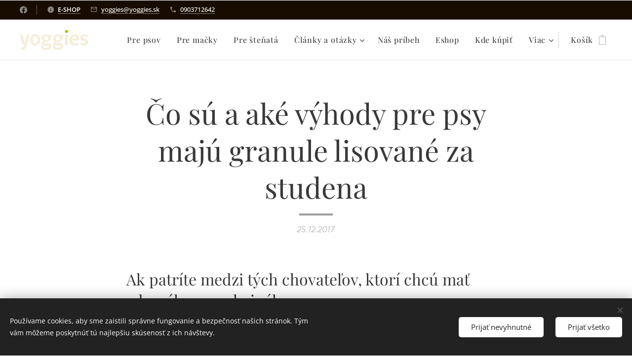

--- FILE ---
content_type: text/html; charset=UTF-8
request_url: https://www.yoggies.sk/l/co-jsou-a-jake-vyhody-pro-psy-maji-granule-lisovane-za-studena/
body_size: 28452
content:
<!DOCTYPE html>
<html class="no-js" prefix="og: https://ogp.me/ns#" lang="sk">
<head><link rel="preconnect" href="https://duyn491kcolsw.cloudfront.net" crossorigin><link rel="preconnect" href="https://fonts.gstatic.com" crossorigin><meta charset="utf-8"><link rel="shortcut icon" href="https://4445d4ec6c.clvaw-cdnwnd.com/12c1a63f928b81b47f44ae2b20861744/200002161-4774a4774b/yoggies_symbol_primary_color_rgb.ico?ph=4445d4ec6c"><link rel="apple-touch-icon" href="https://4445d4ec6c.clvaw-cdnwnd.com/12c1a63f928b81b47f44ae2b20861744/200002161-4774a4774b/yoggies_symbol_primary_color_rgb.ico?ph=4445d4ec6c"><link rel="icon" href="https://4445d4ec6c.clvaw-cdnwnd.com/12c1a63f928b81b47f44ae2b20861744/200002161-4774a4774b/yoggies_symbol_primary_color_rgb.ico?ph=4445d4ec6c">
    <meta http-equiv="X-UA-Compatible" content="IE=edge">
    <title>Čo sú a aké výhody pre psy majú granule lisované za studena :: Yoggies</title>
    <meta name="viewport" content="width=device-width,initial-scale=1">
    <meta name="msapplication-tap-highlight" content="no">
    
    <link href="https://duyn491kcolsw.cloudfront.net/files/0r/0rk/0rklmm.css?ph=4445d4ec6c" media="print" rel="stylesheet">
    <link href="https://duyn491kcolsw.cloudfront.net/files/2e/2e5/2e5qgh.css?ph=4445d4ec6c" media="screen and (min-width:100000em)" rel="stylesheet" data-type="cq" disabled>
    <link rel="stylesheet" href="https://duyn491kcolsw.cloudfront.net/files/45/45b/45boco.css?ph=4445d4ec6c"><link rel="stylesheet" href="https://duyn491kcolsw.cloudfront.net/files/4e/4er/4ersdq.css?ph=4445d4ec6c" media="screen and (min-width:37.5em)"><link rel="stylesheet" href="https://duyn491kcolsw.cloudfront.net/files/2v/2vp/2vpyx8.css?ph=4445d4ec6c" data-wnd_color_scheme_file=""><link rel="stylesheet" href="https://duyn491kcolsw.cloudfront.net/files/34/34q/34qmjb.css?ph=4445d4ec6c" data-wnd_color_scheme_desktop_file="" media="screen and (min-width:37.5em)" disabled=""><link rel="stylesheet" href="https://duyn491kcolsw.cloudfront.net/files/0x/0x4/0x47ys.css?ph=4445d4ec6c" data-wnd_additive_color_file=""><link rel="stylesheet" href="https://duyn491kcolsw.cloudfront.net/files/3d/3dz/3dzb9f.css?ph=4445d4ec6c" data-wnd_typography_file=""><link rel="stylesheet" href="https://duyn491kcolsw.cloudfront.net/files/01/013/0133ua.css?ph=4445d4ec6c" data-wnd_typography_desktop_file="" media="screen and (min-width:37.5em)" disabled=""><script>(()=>{let e=!1;const t=()=>{if(!e&&window.innerWidth>=600){for(let e=0,t=document.querySelectorAll('head > link[href*="css"][media="screen and (min-width:37.5em)"]');e<t.length;e++)t[e].removeAttribute("disabled");e=!0}};t(),window.addEventListener("resize",t),"container"in document.documentElement.style||fetch(document.querySelector('head > link[data-type="cq"]').getAttribute("href")).then((e=>{e.text().then((e=>{const t=document.createElement("style");document.head.appendChild(t),t.appendChild(document.createTextNode(e)),import("https://duyn491kcolsw.cloudfront.net/client/js.polyfill/container-query-polyfill.modern.js").then((()=>{let e=setInterval((function(){document.body&&(document.body.classList.add("cq-polyfill-loaded"),clearInterval(e))}),100)}))}))}))})()</script>
<link rel="preload stylesheet" href="https://duyn491kcolsw.cloudfront.net/files/2m/2m8/2m8msc.css?ph=4445d4ec6c" as="style"><meta name="description" content="Ak patríte medzi tých chovateľov, ktorí chcú mať zdravého a spokojného psa ..."><meta name="keywords" content=""><meta name="generator" content="Webnode 2"><meta name="apple-mobile-web-app-capable" content="no"><meta name="apple-mobile-web-app-status-bar-style" content="black"><meta name="format-detection" content="telephone=no">



<meta property="og:url" content="https://yoggies.sk/l/co-jsou-a-jake-vyhody-pro-psy-maji-granule-lisovane-za-studena/"><meta property="og:title" content="Čo sú a aké výhody pre psy majú granule lisované za studena :: Yoggies"><meta property="og:type" content="article"><meta property="og:description" content="Ak patríte medzi tých chovateľov, ktorí chcú mať zdravého a spokojného psa ..."><meta property="og:site_name" content="Yoggies"><meta property="og:image" content="https://4445d4ec6c.clvaw-cdnwnd.com/12c1a63f928b81b47f44ae2b20861744/200000113-148d516822/700/fotka_pribeh_u-3-300x209.jpg?ph=4445d4ec6c"><meta property="og:article:published_time" content="2017-12-25T00:00:00+0100"><meta property="fb:app_id" content="225951590755638"><meta name="robots" content="index,follow"><link rel="canonical" href="https://www.yoggies.sk/l/co-jsou-a-jake-vyhody-pro-psy-maji-granule-lisovane-za-studena/"><script>window.checkAndChangeSvgColor=function(c){try{var a=document.getElementById(c);if(a){c=[["border","borderColor"],["outline","outlineColor"],["color","color"]];for(var h,b,d,f=[],e=0,m=c.length;e<m;e++)if(h=window.getComputedStyle(a)[c[e][1]].replace(/\s/g,"").match(/^rgb[a]?\(([0-9]{1,3}),([0-9]{1,3}),([0-9]{1,3})/i)){b="";for(var g=1;3>=g;g++)b+=("0"+parseInt(h[g],10).toString(16)).slice(-2);"0"===b.charAt(0)&&(d=parseInt(b.substr(0,2),16),d=Math.max(16,d),b=d.toString(16)+b.slice(-4));f.push(c[e][0]+"="+b)}if(f.length){var k=a.getAttribute("data-src"),l=k+(0>k.indexOf("?")?"?":"&")+f.join("&");a.src!=l&&(a.src=l,a.outerHTML=a.outerHTML)}}}catch(n){}};</script></head>
<body class="l wt-blogpost ac-h ac-i ac-n l-default l-d-none b-btn-sq b-btn-s-l b-btn-dn b-btn-bw-1 img-d-n img-t-o img-h-z line-solid b-e-ds lbox-d c-s-s  hb-on  wnd-fe   wnd-eshop"><noscript>
				<iframe
				 src="https://www.googletagmanager.com/ns.html?id=GTM-542MMSL"
				 height="0"
				 width="0"
				 style="display:none;visibility:hidden"
				 >
				 </iframe>
			</noscript>

<div class="wnd-page l-page cs-gray ac-coral t-t-fs-l t-t-fw-m t-t-sp-n t-t-d-s t-s-fs-m t-s-fw-m t-s-sp-n t-s-d-n t-p-fs-m t-p-fw-l t-p-sp-n t-h-fs-m t-h-fw-m t-h-sp-n t-bq-fs-m t-bq-fw-m t-bq-sp-n t-bq-d-q t-btn-fw-l t-nav-fw-l t-pd-fw-l t-nav-tt-n">
    <div class="l-w t cf t-19">
        <div class="l-bg cf">
            <div class="s-bg-l">
                
                
            </div>
        </div>
        <header class="l-h cf">
            <div class="sw cf">
	<div class="sw-c cf"><section class="s s-hb cf sc-m wnd-background-image  wnd-w-wider wnd-hbs-on wnd-hbi-on wnd-hbi-news-on">
	<div class="s-w cf">
		<div class="s-o cf">
			<div class="s-bg cf">
                <div class="s-bg-l wnd-background-image fx-none bgpos-center-center bgatt-scroll overlay-black">
                    <picture><source type="image/webp" srcset="https://4445d4ec6c.clvaw-cdnwnd.com/12c1a63f928b81b47f44ae2b20861744/200002148-649ea649ed/700/dark%20bg.webp?ph=4445d4ec6c 700w, https://4445d4ec6c.clvaw-cdnwnd.com/12c1a63f928b81b47f44ae2b20861744/200002148-649ea649ed/dark%20bg.webp?ph=4445d4ec6c 1920w, https://4445d4ec6c.clvaw-cdnwnd.com/12c1a63f928b81b47f44ae2b20861744/200002148-649ea649ed/dark%20bg.webp?ph=4445d4ec6c 2x" sizes="100vw" ><img src="https://4445d4ec6c.clvaw-cdnwnd.com/12c1a63f928b81b47f44ae2b20861744/200002147-7d5427d545/dark%20bg.png?ph=4445d4ec6c" width="1920" height="810" alt="" ></picture>
                    
                </div>
			</div>
			<div class="s-c">
                <div class="s-hb-c cf">
                    <div class="hb-si">
                        <div class="si">
    <div class="si-c"><a href="https://www.facebook.com/yoggies.sk" target="_blank" rel="noreferrer" title="Facebook"><svg xmlns="https://www.w3.org/2000/svg" viewBox="0 0 24 24" height="18px" width="18px"><path d="M24 12.073c0-6.627-5.373-12-12-12s-12 5.373-12 12c0 5.99 4.388 10.954 10.125 11.854v-8.385H7.078v-3.47h3.047V9.43c0-3.007 1.792-4.669 4.533-4.669 1.312 0 2.686.235 2.686.235v2.953H15.83c-1.491 0-1.956.925-1.956 1.874v2.25h3.328l-.532 3.47h-2.796v8.385C19.612 23.027 24 18.062 24 12.073z" fill="#bebebe"></path></svg></a></div>
</div>
                    </div>
                    <div class="hb-ci">
                        <div class="ci">
    <div class="ci-c" data-placeholder="Kontaktné informácie"><div class="ci-news"><span><font class="wsw-43"><strong><a href="https://www.doglife.sk" target="_blank">E-SHOP</a></strong></font><br></span></div><div class="ci-mail"><span><a href="mailto:yoggies@yoggies.sk">yoggies@yoggies.sk</a></span></div><div class="ci-phone"><span><a href="tel:0903712642">0903712642</a></span></div></div>
</div>
                    </div>
                    <div class="hb-ccy">
                        
                    </div>
                    <div class="hb-lang">
                        
                    </div>
                </div>
			</div>
		</div>
	</div>
</section><section data-space="true" class="s s-hn s-hn-default wnd-mt-classic wnd-na-c logo-classic sc-w   wnd-w-wider wnd-nh-m wnd-nav-border wnd-nav-sticky menu-default-underline-grow">
	<div class="s-w">
		<div class="s-o">

			<div class="s-bg">
                <div class="s-bg-l">
                    
                    
                </div>
			</div>

			<div class="h-w h-f wnd-fixed">

				<div class="n-l">
					<div class="s-c menu-nav">
						<div class="logo-block">
							<div class="b b-l logo logo-default logo-nb abril-fatface wnd-iar-4-1 logo-32 b-ls-s" id="wnd_LogoBlock_580918" data-wnd_mvc_type="wnd.fe.LogoBlock">
	<div class="b-l-c logo-content">
		<a class="b-l-link logo-link" href="/home/">

			<div class="b-l-image logo-image">
				<div class="b-l-image-w logo-image-cell">
                    <picture><source type="image/webp" srcset="https://4445d4ec6c.clvaw-cdnwnd.com/12c1a63f928b81b47f44ae2b20861744/200002146-084c8084cb/450/yoggies_logo_on_dark_bg_rgb.webp?ph=4445d4ec6c 450w, https://4445d4ec6c.clvaw-cdnwnd.com/12c1a63f928b81b47f44ae2b20861744/200002146-084c8084cb/700/yoggies_logo_on_dark_bg_rgb.webp?ph=4445d4ec6c 700w, https://4445d4ec6c.clvaw-cdnwnd.com/12c1a63f928b81b47f44ae2b20861744/200002146-084c8084cb/yoggies_logo_on_dark_bg_rgb.webp?ph=4445d4ec6c 1920w" sizes="(min-width: 600px) 450px, (min-width: 360px) calc(100vw * 0.8), 100vw" ><img src="https://4445d4ec6c.clvaw-cdnwnd.com/12c1a63f928b81b47f44ae2b20861744/200002145-98fd198fd4/yoggies_logo_on_dark_bg_rgb.png?ph=4445d4ec6c" alt="" width="1920" height="544" class="wnd-logo-img" ></picture>
				</div>
			</div>

			

			<div class="b-l-br logo-br"></div>

			<div class="b-l-text logo-text-wrapper">
				<div class="b-l-text-w logo-text">
					<span class="b-l-text-c logo-text-cell"></span>
				</div>
			</div>

		</a>
	</div>
</div>
						</div>

						<div id="menu-slider">
							<div id="menu-block">
								<nav id="menu"><div class="menu-font menu-wrapper">
	<a href="#" class="menu-close" rel="nofollow" title="Close Menu"></a>
	<ul role="menubar" aria-label="Menu" class="level-1">
		<li role="none">
			<a class="menu-item" role="menuitem" href="/pre-psov/"><span class="menu-item-text">Pre psov</span></a>
			
		</li><li role="none">
			<a class="menu-item" role="menuitem" href="/pre-macky3/"><span class="menu-item-text">Pre mačky</span></a>
			
		</li><li role="none">
			<a class="menu-item" role="menuitem" href="/pre-stenata2/"><span class="menu-item-text">Pre šteňatá</span></a>
			
		</li><li role="none" class="wnd-with-submenu">
			<a class="menu-item" role="menuitem" href="/clanky-dotazy/"><span class="menu-item-text">Články a otázky</span></a>
			<ul role="menubar" aria-label="Menu" class="level-2">
		<li role="none" class="wnd-active-path">
			<a class="menu-item" role="menuitem" href="/clanky/"><span class="menu-item-text">Články</span></a>
			
		</li><li role="none">
			<a class="menu-item" role="menuitem" href="/caste-dotazy/"><span class="menu-item-text">Časté otázky</span></a>
			
		</li><li role="none">
			<a class="menu-item" role="menuitem" href="/poradna-yoggies/"><span class="menu-item-text">Poradňa Yoggies</span></a>
			
		</li>
	</ul>
		</li><li role="none">
			<a class="menu-item" role="menuitem" href="/nas-pribeh/"><span class="menu-item-text">Náš príbeh</span></a>
			
		</li><li role="none">
			<a class="menu-item" role="menuitem" href="/eshop/"><span class="menu-item-text">Eshop</span></a>
			
		</li><li role="none">
			<a class="menu-item" role="menuitem" href="/kde-kupit/"><span class="menu-item-text">Kde kúpiť</span></a>
			
		</li><li role="none">
			<a class="menu-item" role="menuitem" href="/chovatelsky-program/"><span class="menu-item-text">Chovateľský program</span></a>
			
		</li><li role="none">
			<a class="menu-item" role="menuitem" href="/podpora-a-sponzoring/"><span class="menu-item-text">Podpora a sponzoring</span></a>
			
		</li><li role="none">
			<a class="menu-item" role="menuitem" href="/ambasadori-znacky-yoggies/"><span class="menu-item-text">Ambasadori značky YOGGIES</span></a>
			
		</li><li role="none">
			<a class="menu-item" role="menuitem" href="/velkoobchodna-spolupraca/"><span class="menu-item-text">Veľkoobchodná spolupráca</span></a>
			
		</li><li role="none">
			<a class="menu-item" role="menuitem" href="/kontakt/"><span class="menu-item-text">Kontakt</span></a>
			
		</li>
	</ul>
	<span class="more-text">Viac</span>
</div></nav>
							</div>
						</div>

						<div class="cart-and-mobile">
							
							<div class="cart cf">
	<div class="cart-content">
		<a href="/cart/">
			<div class="cart-content-link">
				<div class="cart-text"><span>Košík</span></div>
				<div class="cart-piece-count" data-count="0" data-wnd_cart_part="count">0</div>
				<div class="cart-piece-text" data-wnd_cart_part="text"></div>
				<div class="cart-price" data-wnd_cart_part="price">0,00 €</div>
			</div>
		</a>
	</div>
</div>

							<div id="menu-mobile">
								<a href="#" id="menu-submit"><span></span>Menu</a>
							</div>
						</div>

					</div>
				</div>

			</div>

		</div>
	</div>
</section></div>
</div>
        </header>
        <main class="l-m cf">
            <div class="sw cf">
	<div class="sw-c cf"><section data-space="true" class="s s-hm s-hm-bdh s-bdh cf sc-w   wnd-w-default wnd-s-normal wnd-h-auto wnd-nh-m wnd-p-cc hn-default">
    <div class="s-w cf">
	    <div class="s-o cf">
	        <div class="s-bg cf">
                <div class="s-bg-l">
                    
                    
                </div>
	        </div>
	        <div class="h-c s-c cf">
		        <div class="s-bdh-c b b-s-l b-s-r b-cs cf">
			        <div class="s-bdh-w">
			            <h1 class="s-bdh-t"><div class="ld">
	<span class="ld-c">Čo sú a aké výhody pre psy majú granule lisované za studena</span>
</div></h1>
			            <span class="s-bdh-d"><div class="ld">
	<span class="ld-c">25.12.2017</span>
</div></span>
			        </div>
		        </div>
	        </div>
	    </div>
    </div>
</section><section class="s s-basic cf sc-w   wnd-w-default wnd-s-normal wnd-h-auto" data-wnd_brightness="0" data-wnd_last_section>
	<div class="s-w cf">
		<div class="s-o s-fs cf">
			<div class="s-bg cf">
				<div class="s-bg-l">
                    
					
				</div>
			</div>
			<div class="s-c s-fs cf">
				<div class="ez cf wnd-no-cols">
	<div class="ez-c"><div class="b b-text cf">
	<div class="b-c b-text-c b-s b-s-t60 b-s-b60 b-cs cf"><h2>Ak patríte medzi tých chovateľov, ktorí chcú mať zdravého a spokojného psa ... </h2><p>... dočítate sa nielen čo sú, ale aj aké výhody pre psy majú granule lisované za studena, ale aj o tom aký je rozdiel v krmivách a aká potrava je pre psa tou najlepšou.</p><p>Pre mnoho z nás sú psy najvernejšími priateľmi vôbec. Ak ste čítali <b>náš príbeh</b>, iste pochopíte, prečo pre psov vymýšľame a vyrábame krmivá, kde nemá miesto žiadna chémia, ochucovadlá, chémia, obilie, sója ani mäsokostná múčka.</p><h2>Už pri vývoji nám bola príroda vzorom</h2><p>Keď sme pre naše šteňa po otrave vymýšľali, čím ho kŕmiť, bolo jasné, že nájsť na trhu kvalitné granule vyrobené zo skutočného mäsa nebude jednoduché. Urobil som si v tej dobe (r.2014) štúdii, keď som prešiel a prečítal zloženie viac ako 250 druhov granúl a len 3 (tri) z nich mali na prvom mieste vo "Zloženie" živočíšne proteíny - ale pozor - napísané ako napr. kuracia múčka, alebo kuracie proteíny, alebo mäso a vedľajšie produkty živočíšneho pôvodu...</p><h2>Preto som sa začal zaujímať o vývoj receptúr založených na BARF   </h2><p>BARF (bone and raw food - kosti a surová potrava) sú pre psa a jeho genetickú výbavu z prírody stále tým najlepším krmivom. Preto už naše prvé receptúry (aj tie dnešné) boli zostavované ako vyvážený BARF, kde je príroda a korisť vzorom. Pre majiteľa psa to znamená fakt, že dáva psovi vyváženú a vysoko kvalitnú potravu vyrobenú z pravého mäsa, ovocia i zeleniny bez akejkoľvek chémie, konzervantov a náhradiek mäsa. Pochopiteľne sú granule Yoggies mierne drahšie ako porovnateľná prémiová krmiva. Ale ich pozitívny vplyv na zdravie psa mnohonásobne predčí mierne vyššiu cenu!</p><br><h2>V čom je hlavný rozdiel medzi granulami lisovanými za studena Yoggies a ostatnými priemyselne krmivami?</h2></div>
</div><div class="b-img b-img-default b b-s cf wnd-orientation-landscape wnd-type-image wnd-float-right img-s-n" style="margin-left:0;margin-right:0;float:right;clear:both;width:33%;" id="wnd_ImageBlock_75464">
	<div class="b-img-w">
		<div class="b-img-c" style="padding-bottom:69.67%;text-align:center;">
            <picture><source type="image/webp" srcset="https://4445d4ec6c.clvaw-cdnwnd.com/12c1a63f928b81b47f44ae2b20861744/200001337-68c6668c69/450/fotka_pribeh_u-3-300x209.webp?ph=4445d4ec6c 300w, https://4445d4ec6c.clvaw-cdnwnd.com/12c1a63f928b81b47f44ae2b20861744/200001337-68c6668c69/700/fotka_pribeh_u-3-300x209.webp?ph=4445d4ec6c 300w, https://4445d4ec6c.clvaw-cdnwnd.com/12c1a63f928b81b47f44ae2b20861744/200001337-68c6668c69/fotka_pribeh_u-3-300x209.webp?ph=4445d4ec6c 300w" sizes="100vw" ><img id="wnd_ImageBlock_75464_img" src="https://4445d4ec6c.clvaw-cdnwnd.com/12c1a63f928b81b47f44ae2b20861744/200000113-148d516822/fotka_pribeh_u-3-300x209.jpg?ph=4445d4ec6c" alt="" width="300" height="209" loading="lazy" style="top:0%;left:0%;width:100%;height:100%;position:absolute;" ></picture>
			</div>
		
	</div>
</div><div class="b b-text cf">
	<div class="b-c b-text-c b-s b-s-t60 b-s-b60 b-cs cf"><p>Prvý rozdiel je už v samotnom výrobnom procese. Bežné značky granúl sú dnes pre svoju rýchlu a nenáročnú priemyselnú výrobu vyrábané <b>formou extrudácie</b> (výroba pod vysokým tlakom a teplotou až 200 ° C) kedy do extrudéra nasypete jednotlivé zložky a ten za vysokej teploty a tlaku sype jednu granulku za druhou. Pri tomto procese je ale bohužiaľ zničená veľká väčšina živín, ktoré je potrebné do granúl opäť vrátiť. To už ale obstará chémie!<br></p><p><strong>Granule lisované za studena Yoggies sa vyrábajú inak.</strong></p><p>Lisovanie za studena zo surových surovín je výrobným procesom šetrným ku krmivu, základným prírodným výživovým hodnotám, a koniec koncov aj zažívaciemu traktu a zdravie psa. Granule lisované za studena neprechádza žiadnym tepelným spracovaním okrem pomalého sušenia surovín do 38 ° C, nie sú chemicky konzervované, dochucovanie a v žalúdku psa nenapučiavajú.</p><h2>Fakty o Yoggies granulách lisovaných za studena</h2><ul><li>Potrava v prírode a vyvážený BARF je vzorom všetkých receptúr granúl Yoggies</li><li>Starostlivý výber surovín (mnohé v potravinárskej kvalite) je predpokladom pre špičkovúkvalitu finálních granulí a jejich pozitivní vliv na zdraví každého psa </li><li>Granule obsahujú výlučne surové a pomaly sušené mäso (žiadna mäsokostná múčka, vedľajšie produkty živočíšneho pôvodu a pod.)</li><li><strong>Proteíny z pravého mäsa</strong> sú základnou stavebnou látkou pre každého psa<br></li><li><strong>Tuky a oleje </strong>poskytujú okrem vitamínov rozpustných v tukoch a esenciálnych mastných kyselín tiež energiu pre aktívny život psa a správny "apetít". Najdôležitejšie tuky pre psov sú tuky živočíšneho pôvodu ktorých je v granulách Yoggies dostatok (žiadne umelé tuky nie sú pridávané)<br></li><li></li><li><strong>Sacharidy a vláknina </strong>ako napr. Ryžové, alebo zemiakové vločky (žiadne obilie) regulujú prísun energie, zlepšujú peristaltiku aj celkovú funkciu čriev, podporujú trávenie a pri ňom dodávajú telu tiež potrebnú energiu</li><li><strong>Bylinky, semienka aj rôzne druhy korienkov </strong>a zmesi rastlinných výťažkov poskytujú fytoživin pre správnu funkciu očí, nervov, pečene, srdca a imunitného systému<br></li><li><strong>Mletá kremelina a sušená zažívacie rašelina</strong> fungujú v zažívacom trakte psa ako "kefa", ktorý mechanicky čistí črevnú stenu a pomáha odstraňovať drobné parazity. Sušená rašelina obsahuje veľké množstvo minerálnych látok a podporuje imunitný systém, tvorbu krvi, správnu funkciu pečene, regulujúce peristaltiku a činnosť čriev.<br></li><li><b>Výťažok z mäsa mušlí</b> aj ďalšie doplnky podporuje rozvoj kostí, kĺbov, šliach a väzov. U dospelých a starších psov sú potom zdravým doplnkom pre obnovu sinoviální (mezikloubní) tekutiny a celkovú podporu elasticity a správnej funkcie pohybového aparátu<br></li><li><strong>Laktobacily, probiotiká aj prebiotický efekt</strong> hrajú pre zdravie psa dôležitú úlohu. Preto sme vyvinuli zloženie špeciálnych kultúr laktobacilov blízke tým, ktoré majú naši štvornohí priatelia v črevách. Tie podporujú zdravú črevnú mikroflóru aj celkové zdravie psa.<br></li><li>Vďaka výrobnému procesu sú zachované prírodné proteíny, tuky, vitamíny, minerály, probiotiká aj prebiotiká ...</li><li><strong>Do krmív Yoggies nebude nikdy pridaná žiadna chémia, konzervanty ani dochucovadlá a náhrady surovín (ako např.soja)</strong><br></li><li></li><li>Metóda lisovanie za studena zaručuje oproti např.extrudaci uchovanie prirodzených živín z použitých surovín</li><li>Kvalita granúl aj vstupných surovín je pravidelne testovaná v nezávislých laboratóriách v SR i zahraničí preto, aby spĺňali požiadavky na vysoký štandard krmív značky Yoggies.</li></ul><h2>Celkovo sú granule Yoggies novým trendom pre zdravé a kvalitné kŕmenie psov</h2><p> Yoggies s.r.o. bola prvou firmou v ČR, ktorá vyvíjať a uvádzať na trh výhradne zdravá krmivá bez chémie pre psov. Pretože milujeme psov, sme radi, že už aj konkurencia nás začína napodobňovať a snaží sa na trh uvádzať obdobné krmivá ako Yoggies (aj keď nás niektorí konkurenti nemajú z dôvodu zvyšovania ich nákladov radi </p><h2>Krmivá pre šteňatá, dospelých i starších psov - ale len All Life Stages</h2><p>Väčšina výrobcov priemyselných krmív uvádza na trh rôzne krmivá pre rôzne plemená a vekové kategiorie.<b> My v Yoggies veríme prírode.</b> Preto sú naše krmivá All Life Stages - pre všetky vekové kategórie a plemená psov rovnako ako korisť psa v prírode. Stačí si len vybrať. Napríklad pre šteňatá, ale aj dospelých aktívnych psov môžete vybrať granule lisované za studena Yoggies Active s vysokým obsahom živočíšnych proteínov i tukov. Pre psov s diétou, nadváhou alebo menej aktívnych psov možno zvoliť jahňacie s bielou rybou s nižším obsahom dobre stráviteľných tukov.<br></p><h2>Čo znamená, že obsah mäsa v granulách je 87%</h2><p>Pri výbere krmiva by ste nemali zabúdať, že Váš pes je od prírody mäsožravec.<b> Preto nám bol vzorom vyvážený BARF.</b> Predstavte si misku plnú vyváženého surového Barf. Pre ca 30kg psa tak potrebujete ca 1kg vyváženého krmiva, kde je ca 87% vlhkého surového mäsa a ca 13% ovocia, zeleniny, dobre stráviteľných uhľohydrátov, doplnkov pre kĺby a pod.</p><p>A my som dokázali tento vyvážený BARF pri nízkych teplotách vysušiť a odstrániť iba vodu tak, aby živiny zostali zachované vo svojej pôvodnej a prírodnej forme. Tým sú pre psa skvele stráviteľné a nezaťažujú jeho tráviaci systém toľko, ako chémia, alebo trávenie "pečené" potravy!</p><h2>Ide to aj bez chémie, obilie, sóje a lepku!</h2><p>To sme si povedali, keď sme zostavovali receptúry pre výrobu granúl. Predovšetkým sója je pre psov extrémne nebezpečná, pretože pes nevie rastlinné bielkoviny zo sóje stráviť a tie potom môžu fatálne poškodiť vašim psom štítnu žľazu a od toho aj ďalšie orgány a celé zdravie! <b>Granule lisované za studena pomáhajú čistiť črevnú stenu od usadenín.</b><br></p><p>Vedeli ste, že sa v črevách psa sa môžu usadzovať zvyšky potravy, ktoré zahnívajú a môžu byť v starobe potenciálnym zdrojom nádorových ochorení, množenie parazitov a pod.?</p><p>Prebiotický efekt vďaka mletie "nahrubo" aj ďalším zložkám potravy pomáha čistiť črevnú stenu od usadenín a je tiež živnou pôdou pre niektoré "zdravé" baktérie črevnej mikroflóry, ktoré sa živia mj.prebiotiky.</p><h2>Granule Yoggies v žalúdku psa nenapučiavajú </h2><p>Strávenie granúl lisovaných za studena je pre psa ľahšie, než trávenie extrudovaných granúl. Malý pokus si ostatne môžete urobiť sami a do pohára s vodou vhodiť jednu granuli extrudovanú a jednu za studena lisovanou. Vďaka rozpustenie granule Yoggies sú živiny skôr z žalúdka posúvané do čriev. lepšie trávené a pes je lepšie vyživovaný. U veľkých plemien sa tak potláča aj tzv. <b>Torzia žalúdku.</b><br></p><p><strong>Môžu byť zdravou alternatívou k BARF. Preto ich začali chovatelia prezývať "Sušený BARF"</strong><br></p><p>Metóda kŕmenie BARF je medzi chovateľmi stále obľúbenejšie. Aj my veríme, že BARF je pre psa stále to najlepšie krmivo. Je však náročné na vyváženie všetkých surovín, čas a niekedy aj financie.</p><h2>Pokiaľ chcete prejsť na granule lisované za studena Yoggies ..</h2><br><p>..připravili sme pre vás niekoľko rád a tipov v našej kalkulačke kŕmnych dávok, alebo sa na nás môžete obrátiť o radu v našej novej poradni Yoggies ...</p></div>
</div></div>
</div>
			</div>
		</div>
	</div>
</section></div>
</div>
<div class="s-bdf b-s b-s-t200 b-cs " data-wnd_social_buttons="true">
	<div class="s-bdf-share b-s-b200"><div id="fb-root"></div><script src="https://connect.facebook.net/sk_SK/sdk.js#xfbml=1&amp;version=v5.0&amp;appId=225951590755638&amp;autoLogAppEvents=1" async defer crossorigin="anonymous"></script><div style="margin-right: 20px" class="fb-share-button" data-href="https://www.yoggies.sk/l/co-jsou-a-jake-vyhody-pro-psy-maji-granule-lisovane-za-studena/" data-layout="button" data-size="large"><a class="fb-xfbml-parse-ignore" target="_blank" href="https://www.facebook.com/sharer/sharer.php?u=https%3A%2F%2Fwww.yoggies.sk%2Fl%2Fco-jsou-a-jake-vyhody-pro-psy-maji-granule-lisovane-za-studena%2F&amp;src=sdkpreparse">Share</a></div><a href="https://twitter.com/share" class="twitter-share-button" data-size="large">Tweet</a><script>window.twttr=function(t,e,r){var n,i=t.getElementsByTagName(e)[0],w=window.twttr||{};return t.getElementById(r)?w:((n=t.createElement(e)).id=r,n.src="https://platform.twitter.com/widgets.js",i.parentNode.insertBefore(n,i),w._e=[],w.ready=function(t){w._e.push(t)},w)}(document,"script","twitter-wjs");</script></div>
	<div class="s-bdf-comments"></div>
	<div class="s-bdf-html"></div>
</div>

        </main>
        <footer class="l-f cf">
            <div class="sw cf">
	<div class="sw-c cf"><section data-wn-border-element="s-f-border" class="s s-f s-f-basic s-f-simple sc-m wnd-background-solid  wnd-w-default wnd-s-higher">
	<div class="s-w">
		<div class="s-o">
			<div class="s-bg">
                <div class="s-bg-l" style="background-color:#33691E">
                    
                    
                </div>
			</div>
			<div class="s-c s-f-l-w s-f-border">
				<div class="s-f-l b-s b-s-t0 b-s-b0">
					<div class="s-f-l-c s-f-l-c-first">
						<div class="s-f-cr"><span class="it b link">
	<span class="it-c">© 2019&nbsp;<b>Yoggies.sk</b><strong>&nbsp;</strong>Všetky práva vyhradené.&nbsp;</span>
</span></div>
						<div class="s-f-sf">
                            <span class="sf b">
<span class="sf-content sf-c link"></span>
</span>
                            <span class="sf-cbr link">
    <a href="#" rel="nofollow">Cookies </a>
</span>
                            
                            
                            
                        </div>
					</div>
					<div class="s-f-l-c s-f-l-c-last">
						<div class="s-f-lang lang-select cf">
	
</div>
					</div>
                    <div class="s-f-l-c s-f-l-c-currency">
                        <div class="s-f-ccy ccy-select cf">
	
</div>
                    </div>
				</div>
			</div>
		</div>
	</div>
</section></div>
</div>
        </footer>
    </div>
    
</div>
<section class="cb cb-dark" id="cookiebar" style="display:none;" id="cookiebar" style="display:none;">
	<div class="cb-bar cb-scrollable">
		<div class="cb-bar-c">
			<div class="cb-bar-text">Používame cookies, aby sme zaistili správne fungovanie a bezpečnosť našich stránok. Tým vám môžeme poskytnúť tú najlepšiu skúsenosť z ich návštevy.</div>
			<div class="cb-bar-buttons">
				<button class="cb-button cb-close-basic" data-action="accept-necessary">
					<span class="cb-button-content">Prijať nevyhnutné</span>
				</button>
				<button class="cb-button cb-close-basic" data-action="accept-all">
					<span class="cb-button-content">Prijať všetko</span>
				</button>
				
			</div>
		</div>
        <div class="cb-close cb-close-basic" data-action="accept-necessary"></div>
	</div>

	<div class="cb-popup cb-light close">
		<div class="cb-popup-c">
			<div class="cb-popup-head">
				<h3 class="cb-popup-title">Pokročilé nastavenia</h3>
				<p class="cb-popup-text">Tu môžete upraviť svoje preferencie ohľadom cookies. Nasledujúce kategórie môžete povoliť či zakázať a svoj výber uložiť.</p>
			</div>
			<div class="cb-popup-options cb-scrollable">
				<div class="cb-option">
					<input class="cb-option-input" type="checkbox" id="necessary" name="necessary" readonly="readonly" disabled="disabled" checked="checked">
                    <div class="cb-option-checkbox"></div>
                    <label class="cb-option-label" for="necessary">Nevyhnutné krátkodobé cookies</label>
					<div class="cb-option-text"></div>
				</div>
			</div>
			<div class="cb-popup-footer">
				<button class="cb-button cb-save-popup" data-action="advanced-save">
					<span class="cb-button-content">Uložiť</span>
				</button>
			</div>
			<div class="cb-close cb-close-popup" data-action="close"></div>
		</div>
	</div>
</section>

<script src="https://duyn491kcolsw.cloudfront.net/files/3n/3no/3nov38.js?ph=4445d4ec6c" crossorigin="anonymous" type="module"></script><script>document.querySelector(".wnd-fe")&&[...document.querySelectorAll(".c")].forEach((e=>{const t=e.querySelector(".b-text:only-child");t&&""===t.querySelector(".b-text-c").innerText&&e.classList.add("column-empty")}))</script>


<script src="https://duyn491kcolsw.cloudfront.net/client.fe/js.compiled/lang.sk.2097.js?ph=4445d4ec6c" crossorigin="anonymous"></script><script src="https://duyn491kcolsw.cloudfront.net/client.fe/js.compiled/compiled.multi.2-2203.js?ph=4445d4ec6c" crossorigin="anonymous"></script><script>var wnd = wnd || {};wnd.$data = {"image_content_items":{"wnd_ThumbnailBlock_669197":{"id":"wnd_ThumbnailBlock_669197","type":"wnd.pc.ThumbnailBlock"},"wnd_Section_default_33271":{"id":"wnd_Section_default_33271","type":"wnd.pc.Section"},"wnd_ImageBlock_75464":{"id":"wnd_ImageBlock_75464","type":"wnd.pc.ImageBlock"},"wnd_LogoBlock_580918":{"id":"wnd_LogoBlock_580918","type":"wnd.pc.LogoBlock"},"wnd_FooterSection_footer_215989":{"id":"wnd_FooterSection_footer_215989","type":"wnd.pc.FooterSection"}},"svg_content_items":{"wnd_ImageBlock_75464":{"id":"wnd_ImageBlock_75464","type":"wnd.pc.ImageBlock"},"wnd_LogoBlock_580918":{"id":"wnd_LogoBlock_580918","type":"wnd.pc.LogoBlock"}},"content_items":[],"eshopSettings":{"ESHOP_SETTINGS_DISPLAY_ADDITIONAL_VAT":true,"ESHOP_SETTINGS_DISPLAY_PRICE_WITHOUT_VAT":true,"ESHOP_SETTINGS_DISPLAY_SHIPPING_COST":false},"project_info":{"isMultilanguage":false,"isMulticurrency":false,"eshop_tax_enabled":"1","country_code":"sk","contact_state":null,"eshop_tax_type":"VAT","eshop_discounts":false,"graphQLURL":"https:\/\/yoggies.sk\/servers\/graphql\/","iubendaSettings":{"cookieBarCode":"","cookiePolicyCode":"","privacyPolicyCode":"","termsAndConditionsCode":""}}};</script><script>wnd.$system = {"fileSystemType":"aws_s3","localFilesPath":"https:\/\/www.yoggies.sk\/_files\/","awsS3FilesPath":"https:\/\/4445d4ec6c.clvaw-cdnwnd.com\/12c1a63f928b81b47f44ae2b20861744\/","staticFiles":"https:\/\/duyn491kcolsw.cloudfront.net\/files","isCms":false,"staticCDNServers":["https:\/\/duyn491kcolsw.cloudfront.net\/"],"fileUploadAllowExtension":["jpg","jpeg","jfif","png","gif","bmp","ico","svg","webp","tiff","pdf","doc","docx","ppt","pptx","pps","ppsx","odt","xls","xlsx","txt","rtf","mp3","wma","wav","ogg","amr","flac","m4a","3gp","avi","wmv","mov","mpg","mkv","mp4","mpeg","m4v","swf","gpx","stl","csv","xml","txt","dxf","dwg","iges","igs","step","stp"],"maxUserFormFileLimit":4194304,"frontendLanguage":"sk","backendLanguage":"sk","frontendLanguageId":"1","page":{"id":50000001,"identifier":"l","template":{"id":200000522,"styles":{"background":{"default":null},"additiveColor":"ac-coral","scheme":"cs-gray","acHeadings":true,"acIcons":true,"lineStyle":"line-solid","imageTitle":"img-t-o","imageHover":"img-h-z","imageStyle":"img-d-n","buttonDecoration":"b-btn-dn","buttonStyle":"b-btn-sq","buttonSize":"b-btn-s-l","buttonBorders":"b-btn-bw-1","lightboxStyle":"lbox-d","eshopGridItemStyle":"b-e-ds","eshopGridItemAlign":"b-e-c","columnSpaces":"c-s-s","acMenu":true,"layoutType":"l-default","layoutDecoration":"l-d-none","formStyle":"default","menuType":"","menuStyle":"menu-default-underline-grow","sectionWidth":"wnd-w-default","sectionSpace":"wnd-s-normal","typography":"t-19_new","acSubheadings":false,"acOthers":false,"buttonWeight":"t-btn-fw-l","productWeight":"t-pd-fw-l","menuWeight":"t-nav-fw-l","searchStyle":"","headerBarStyle":"hb-on","typoTitleSizes":"t-t-fs-l","typoTitleWeights":"t-t-fw-m","typoTitleSpacings":"t-t-sp-n","typoTitleDecorations":"t-t-d-s","typoHeadingSizes":"t-h-fs-m","typoHeadingWeights":"t-h-fw-m","typoHeadingSpacings":"t-h-sp-n","typoSubtitleSizes":"t-s-fs-m","typoSubtitleWeights":"t-s-fw-m","typoSubtitleSpacings":"t-s-sp-n","typoSubtitleDecorations":"t-s-d-n","typoParagraphSizes":"t-p-fs-m","typoParagraphWeights":"t-p-fw-l","typoParagraphSpacings":"t-p-sp-n","typoBlockquoteSizes":"t-bq-fs-m","typoBlockquoteWeights":"t-bq-fw-m","typoBlockquoteSpacings":"t-bq-sp-n","typoBlockquoteDecorations":"t-bq-d-q","menuTextTransform":"t-nav-tt-n"}},"layout":"blog_detail","name":"\u010co s\u00fa a ak\u00e9 v\u00fdhody pre psy maj\u00fa granule lisovan\u00e9 za studena","html_title":"","language":"sk","langId":1,"isHomepage":false,"meta_description":"","meta_keywords":"","header_code":null,"footer_code":null,"styles":null,"countFormsEntries":[]},"listingsPrefix":"\/l\/","productPrefix":"\/p\/","cartPrefix":"\/cart\/","checkoutPrefix":"\/checkout\/","searchPrefix":"\/search\/","isCheckout":false,"isEshop":true,"hasBlog":true,"isProductDetail":false,"isListingDetail":true,"listing_page":{"id":200000064,"template_id":50000000,"link":"\/clanky\/","identifier":"co-jsou-a-jake-vyhody-pro-psy-maji-granule-lisovane-za-studena"},"hasEshopAnalytics":false,"gTagId":null,"gAdsId":null,"format":{"be":{"DATE_TIME":{"mask":"%d.%m.%Y %H:%M","regexp":"^(((0?[1-9]|[1,2][0-9]|3[0,1])\\.(0?[1-9]|1[0-2])\\.[0-9]{1,4})(( [0-1][0-9]| 2[0-3]):[0-5][0-9])?|(([0-9]{4}(0[1-9]|1[0-2])(0[1-9]|[1,2][0-9]|3[0,1])(0[0-9]|1[0-9]|2[0-3])[0-5][0-9][0-5][0-9])))?$"},"DATE":{"mask":"%d.%m.%Y","regexp":"^((0?[1-9]|[1,2][0-9]|3[0,1])\\.(0?[1-9]|1[0-2])\\.[0-9]{1,4})$"},"CURRENCY":{"mask":{"point":",","thousands":" ","decimals":2,"mask":"%s","zerofill":true}}},"fe":{"DATE_TIME":{"mask":"%d.%m.%Y %H:%M","regexp":"^(((0?[1-9]|[1,2][0-9]|3[0,1])\\.(0?[1-9]|1[0-2])\\.[0-9]{1,4})(( [0-1][0-9]| 2[0-3]):[0-5][0-9])?|(([0-9]{4}(0[1-9]|1[0-2])(0[1-9]|[1,2][0-9]|3[0,1])(0[0-9]|1[0-9]|2[0-3])[0-5][0-9][0-5][0-9])))?$"},"DATE":{"mask":"%d.%m.%Y","regexp":"^((0?[1-9]|[1,2][0-9]|3[0,1])\\.(0?[1-9]|1[0-2])\\.[0-9]{1,4})$"},"CURRENCY":{"mask":{"point":",","thousands":" ","decimals":2,"mask":"%s","zerofill":true}}}},"e_product":null,"listing_item":{"id":200000372,"name":"\u010co s\u00fa a ak\u00e9 v\u00fdhody pre psy maj\u00fa granule lisovan\u00e9 za studena","identifier":"co-jsou-a-jake-vyhody-pro-psy-maji-granule-lisovane-za-studena","date":"20171225000000","meta_description":"","meta_keywords":"","html_title":"","styles":null,"content_items":{"wnd_PerexBlock_770432":{"type":"wnd.pc.PerexBlock","id":"wnd_PerexBlock_770432","context":"page","text":"\u003Ch2\u003EAk patr\u00edte medzi t\u00fdch chovate\u013eov, ktor\u00ed chc\u00fa ma\u0165 zdrav\u00e9ho a spokojn\u00e9ho psa ...\u003C\/h2\u003E"},"wnd_ThumbnailBlock_669197":{"type":"wnd.pc.ThumbnailBlock","id":"wnd_ThumbnailBlock_669197","context":"page","style":{"background":{"default":{"default":"wnd-background-image"}},"backgroundSettings":{"default":{"default":{"id":200000113,"src":"200000113-148d516822\/fotka_pribeh_u-3-300x209.jpg","dataType":"filesystem_files","width":300,"height":209,"mediaType":"myImages","mime":"image\/jpeg","alternatives":{"image\/webp":{"id":200001337,"src":"200001337-68c6668c69\/fotka_pribeh_u-3-300x209.webp","dataType":"filesystem_files","width":"300","height":"209","mime":"image\/webp"}}}}}},"refs":{"filesystem_files":[{"filesystem_files.id":200000113}]}},"wnd_SectionWrapper_368354":{"type":"wnd.pc.SectionWrapper","id":"wnd_SectionWrapper_368354","context":"page","content":["wnd_BlogDetailHeaderSection_blog_detail_header_138209","wnd_Section_default_33271"]},"wnd_BlogDetailHeaderSection_blog_detail_header_138209":{"type":"wnd.pc.BlogDetailHeaderSection","contentIdentifier":"blog_detail_header","id":"wnd_BlogDetailHeaderSection_blog_detail_header_138209","context":"page","content":{"default":["wnd_ListingDataBlock_596366","wnd_ListingDataBlock_90965"],"default_box":["wnd_ListingDataBlock_596366","wnd_ListingDataBlock_90965"]},"contentMap":{"wnd.pc.ListingDataBlock":{"name":"wnd_ListingDataBlock_596366","date":"wnd_ListingDataBlock_90965"}},"style":{"sectionColor":{"default":"sc-w"}},"variant":{"default":"default"}},"wnd_ListingDataBlock_596366":{"type":"wnd.pc.ListingDataBlock","id":"wnd_ListingDataBlock_596366","context":"page","refDataType":"listing_items","refDataKey":"listing_items.name","refDataId":200000063},"wnd_ListingDataBlock_90965":{"type":"wnd.pc.ListingDataBlock","id":"wnd_ListingDataBlock_90965","context":"page","refDataType":"listing_items","refDataKey":"listing_items.date","refDataId":200000063},"wnd_Section_default_33271":{"type":"wnd.pc.Section","contentIdentifier":"default","id":"wnd_Section_default_33271","context":"page","content":{"default":["wnd_EditZone_430491"],"default_box":["wnd_EditZone_430491"]},"contentMap":{"wnd.pc.EditZone":{"master-01":"wnd_EditZone_430491"}},"style":{"sectionColor":{"default":"sc-w"},"sectionWidth":{"default":"wnd-w-default"},"sectionSpace":{"default":"wnd-s-normal"},"sectionHeight":{"default":"wnd-h-auto"},"sectionPosition":{"default":"wnd-p-cc"}},"variant":{"default":"default"}},"wnd_EditZone_430491":{"type":"wnd.pc.EditZone","id":"wnd_EditZone_430491","context":"page","content":["wnd_TextBlock_146939","wnd_ImageBlock_75464","wnd_TextBlock_98714"]},"wnd_TextBlock_146939":{"type":"wnd.pc.TextBlock","id":"wnd_TextBlock_146939","context":"page","code":"\u003Ch2\u003EAk patr\u00edte medzi t\u00fdch chovate\u013eov, ktor\u00ed chc\u00fa ma\u0165 zdrav\u00e9ho a spokojn\u00e9ho psa ... \u003C\/h2\u003E\u003Cp\u003E... do\u010d\u00edtate sa nielen \u010do s\u00fa, ale aj ak\u00e9 v\u00fdhody pre psy maj\u00fa granule lisovan\u00e9 za studena, ale aj o tom ak\u00fd je rozdiel v krmiv\u00e1ch a ak\u00e1 potrava je pre psa tou najlep\u0161ou.\u003C\/p\u003E\u003Cp\u003EPre mnoho z n\u00e1s s\u00fa psy najvernej\u0161\u00edmi priate\u013emi v\u00f4bec. Ak ste \u010d\u00edtali \u003Cb\u003En\u00e1\u0161 pr\u00edbeh\u003C\/b\u003E, iste pochop\u00edte, pre\u010do pre psov vym\u00fd\u0161\u013eame a vyr\u00e1bame krmiv\u00e1, kde nem\u00e1 miesto \u017eiadna ch\u00e9mia, ochucovadl\u00e1, ch\u00e9mia, obilie, s\u00f3ja ani m\u00e4sokostn\u00e1 m\u00fa\u010dka.\u003C\/p\u003E\u003Ch2\u003EU\u017e pri v\u00fdvoji n\u00e1m bola pr\u00edroda vzorom\u003C\/h2\u003E\u003Cp\u003EKe\u010f sme pre na\u0161e \u0161te\u0148a po otrave vym\u00fd\u0161\u013eali, \u010d\u00edm ho k\u0155mi\u0165, bolo jasn\u00e9, \u017ee n\u00e1js\u0165 na trhu kvalitn\u00e9 granule vyroben\u00e9 zo skuto\u010dn\u00e9ho m\u00e4sa nebude jednoduch\u00e9. Urobil som si v tej dobe (r.2014) \u0161t\u00fadii, ke\u010f som pre\u0161iel a pre\u010d\u00edtal zlo\u017eenie viac ako 250 druhov gran\u00fal a len 3 (tri) z nich mali na prvom mieste vo \u0022Zlo\u017eenie\u0022 \u017eivo\u010d\u00ed\u0161ne prote\u00edny - ale pozor - nap\u00edsan\u00e9 ako napr. kuracia m\u00fa\u010dka, alebo kuracie prote\u00edny, alebo m\u00e4so a ved\u013eaj\u0161ie produkty \u017eivo\u010d\u00ed\u0161neho p\u00f4vodu...\u003C\/p\u003E\u003Ch2\u003EPreto som sa za\u010dal zauj\u00edma\u0165 o v\u00fdvoj recept\u00far zalo\u017een\u00fdch na BARF   \u003C\/h2\u003E\u003Cp\u003EBARF (bone and raw food - kosti a surov\u00e1 potrava) s\u00fa pre psa a jeho genetick\u00fa v\u00fdbavu z pr\u00edrody st\u00e1le t\u00fdm najlep\u0161\u00edm krmivom. Preto u\u017e na\u0161e prv\u00e9 recept\u00fary (aj tie dne\u0161n\u00e9) boli zostavovan\u00e9 ako vyv\u00e1\u017een\u00fd BARF, kde je pr\u00edroda a koris\u0165 vzorom. Pre majite\u013ea psa to znamen\u00e1 fakt, \u017ee d\u00e1va psovi vyv\u00e1\u017een\u00fa a vysoko kvalitn\u00fa potravu vyroben\u00fa z prav\u00e9ho m\u00e4sa, ovocia i zeleniny bez akejko\u013evek ch\u00e9mie, konzervantov a n\u00e1hradiek m\u00e4sa. Pochopite\u013ene s\u00fa granule Yoggies mierne drah\u0161ie ako porovnate\u013en\u00e1 pr\u00e9miov\u00e1 krmiva. Ale ich pozit\u00edvny vplyv na zdravie psa mnohon\u00e1sobne pred\u010d\u00ed mierne vy\u0161\u0161iu cenu!\u003C\/p\u003E\u003Cbr\u003E\u003Ch2\u003EV \u010dom je hlavn\u00fd rozdiel medzi granulami lisovan\u00fdmi za studena Yoggies a ostatn\u00fdmi priemyselne krmivami?\u003C\/h2\u003E"},"wnd_TextBlock_98714":{"id":"wnd_TextBlock_98714","context":"page","code":"\u003Cp\u003EPrv\u00fd rozdiel je u\u017e v samotnom v\u00fdrobnom procese. Be\u017en\u00e9 zna\u010dky gran\u00fal s\u00fa dnes pre svoju r\u00fdchlu a nen\u00e1ro\u010dn\u00fa priemyseln\u00fa v\u00fdrobu vyr\u00e1ban\u00e9 \u003Cb\u003Eformou extrud\u00e1cie\u003C\/b\u003E (v\u00fdroba pod vysok\u00fdm tlakom a teplotou a\u017e 200 \u00b0 C) kedy do extrud\u00e9ra nasypete jednotliv\u00e9 zlo\u017eky a ten za vysokej teploty a tlaku sype jednu granulku za druhou. Pri tomto procese je ale bohu\u017eia\u013e zni\u010den\u00e1 ve\u013ek\u00e1 v\u00e4\u010d\u0161ina \u017eiv\u00edn, ktor\u00e9 je potrebn\u00e9 do gran\u00fal op\u00e4\u0165 vr\u00e1ti\u0165. To u\u017e ale obstar\u00e1 ch\u00e9mie!\u003Cbr\u003E\u003C\/p\u003E\u003Cp\u003E\u003Cstrong\u003EGranule lisovan\u00e9 za studena Yoggies sa vyr\u00e1baj\u00fa inak.\u003C\/strong\u003E\u003C\/p\u003E\u003Cp\u003ELisovanie za studena zo surov\u00fdch surov\u00edn je v\u00fdrobn\u00fdm procesom \u0161etrn\u00fdm ku krmivu, z\u00e1kladn\u00fdm pr\u00edrodn\u00fdm v\u00fd\u017eivov\u00fdm hodnot\u00e1m, a koniec koncov aj za\u017e\u00edvaciemu traktu a zdravie psa. Granule lisovan\u00e9 za studena neprech\u00e1dza \u017eiadnym tepeln\u00fdm spracovan\u00edm okrem pomal\u00e9ho su\u0161enia surov\u00edn do 38 \u00b0 C, nie s\u00fa chemicky konzervovan\u00e9, dochucovanie a v \u017eal\u00fadku psa nenapu\u010diavaj\u00fa.\u003C\/p\u003E\u003Ch2\u003EFakty o Yoggies granul\u00e1ch lisovan\u00fdch za studena\u003C\/h2\u003E\u003Cul\u003E\u003Cli\u003EPotrava v pr\u00edrode a vyv\u00e1\u017een\u00fd BARF je vzorom v\u0161etk\u00fdch recept\u00far gran\u00fal Yoggies\u003C\/li\u003E\u003Cli\u003EStarostliv\u00fd v\u00fdber surov\u00edn (mnoh\u00e9 v potravin\u00e1rskej kvalite) je predpokladom pre \u0161pi\u010dkov\u00fakvalitu fin\u00e1ln\u00edch granul\u00ed a jejich pozitivn\u00ed vliv na zdrav\u00ed ka\u017ed\u00e9ho psa \u003C\/li\u003E\u003Cli\u003EGranule obsahuj\u00fa v\u00fdlu\u010dne surov\u00e9 a pomaly su\u0161en\u00e9 m\u00e4so (\u017eiadna m\u00e4sokostn\u00e1 m\u00fa\u010dka, ved\u013eaj\u0161ie produkty \u017eivo\u010d\u00ed\u0161neho p\u00f4vodu a pod.)\u003C\/li\u003E\u003Cli\u003E\u003Cstrong\u003EProte\u00edny z prav\u00e9ho m\u00e4sa\u003C\/strong\u003E s\u00fa z\u00e1kladnou stavebnou l\u00e1tkou pre ka\u017ed\u00e9ho psa\u003Cbr\u003E\u003C\/li\u003E\u003Cli\u003E\u003Cstrong\u003ETuky a oleje \u003C\/strong\u003Eposkytuj\u00fa okrem vitam\u00ednov rozpustn\u00fdch v tukoch a esenci\u00e1lnych mastn\u00fdch kysel\u00edn tie\u017e energiu pre akt\u00edvny \u017eivot psa a spr\u00e1vny \u0022apet\u00edt\u0022. Najd\u00f4le\u017eitej\u0161ie tuky pre psov s\u00fa tuky \u017eivo\u010d\u00ed\u0161neho p\u00f4vodu ktor\u00fdch je v granul\u00e1ch Yoggies dostatok (\u017eiadne umel\u00e9 tuky nie s\u00fa prid\u00e1van\u00e9)\u003Cbr\u003E\u003C\/li\u003E\u003Cli\u003E\u003C\/li\u003E\u003Cli\u003E\u003Cstrong\u003ESacharidy a vl\u00e1knina \u003C\/strong\u003Eako napr. Ry\u017eov\u00e9, alebo zemiakov\u00e9 vlo\u010dky (\u017eiadne obilie) reguluj\u00fa pr\u00edsun energie, zlep\u0161uj\u00fa peristaltiku aj celkov\u00fa funkciu \u010driev, podporuj\u00fa tr\u00e1venie a pri \u0148om dod\u00e1vaj\u00fa telu tie\u017e potrebn\u00fa energiu\u003C\/li\u003E\u003Cli\u003E\u003Cstrong\u003EBylinky, semienka aj r\u00f4zne druhy korienkov \u003C\/strong\u003Ea zmesi rastlinn\u00fdch v\u00fd\u0165a\u017ekov poskytuj\u00fa fyto\u017eivin pre spr\u00e1vnu funkciu o\u010d\u00ed, nervov, pe\u010dene, srdca a imunitn\u00e9ho syst\u00e9mu\u003Cbr\u003E\u003C\/li\u003E\u003Cli\u003E\u003Cstrong\u003EMlet\u00e1 kremelina a su\u0161en\u00e1 za\u017e\u00edvacie ra\u0161elina\u003C\/strong\u003E funguj\u00fa v za\u017e\u00edvacom trakte psa ako \u0022kefa\u0022, ktor\u00fd mechanicky \u010dist\u00ed \u010drevn\u00fa stenu a pom\u00e1ha odstra\u0148ova\u0165 drobn\u00e9 parazity. Su\u0161en\u00e1 ra\u0161elina obsahuje ve\u013ek\u00e9 mno\u017estvo miner\u00e1lnych l\u00e1tok a podporuje imunitn\u00fd syst\u00e9m, tvorbu krvi, spr\u00e1vnu funkciu pe\u010dene, reguluj\u00face peristaltiku a \u010dinnos\u0165 \u010driev.\u003Cbr\u003E\u003C\/li\u003E\u003Cli\u003E\u003Cb\u003EV\u00fd\u0165a\u017eok z m\u00e4sa mu\u0161l\u00ed\u003C\/b\u003E aj \u010fal\u0161ie doplnky podporuje rozvoj kost\u00ed, k\u013abov, \u0161liach a v\u00e4zov. U dospel\u00fdch a star\u0161\u00edch psov s\u00fa potom zdrav\u00fdm doplnkom pre obnovu sinovi\u00e1ln\u00ed (mezikloubn\u00ed) tekutiny a celkov\u00fa podporu elasticity a spr\u00e1vnej funkcie pohybov\u00e9ho apar\u00e1tu\u003Cbr\u003E\u003C\/li\u003E\u003Cli\u003E\u003Cstrong\u003ELaktobacily, probiotik\u00e1 aj prebiotick\u00fd efekt\u003C\/strong\u003E hraj\u00fa pre zdravie psa d\u00f4le\u017eit\u00fa \u00falohu. Preto sme vyvinuli zlo\u017eenie \u0161peci\u00e1lnych kult\u00far laktobacilov bl\u00edzke t\u00fdm, ktor\u00e9 maj\u00fa na\u0161i \u0161tvornoh\u00ed priatelia v \u010drev\u00e1ch. Tie podporuj\u00fa zdrav\u00fa \u010drevn\u00fa mikrofl\u00f3ru aj celkov\u00e9 zdravie psa.\u003Cbr\u003E\u003C\/li\u003E\u003Cli\u003EV\u010faka v\u00fdrobn\u00e9mu procesu s\u00fa zachovan\u00e9 pr\u00edrodn\u00e9 prote\u00edny, tuky, vitam\u00edny, miner\u00e1ly, probiotik\u00e1 aj prebiotik\u00e1 ...\u003C\/li\u003E\u003Cli\u003E\u003Cstrong\u003EDo krm\u00edv Yoggies nebude nikdy pridan\u00e1 \u017eiadna ch\u00e9mia, konzervanty ani dochucovadl\u00e1 a n\u00e1hrady surov\u00edn (ako nap\u0159.soja)\u003C\/strong\u003E\u003Cbr\u003E\u003C\/li\u003E\u003Cli\u003E\u003C\/li\u003E\u003Cli\u003EMet\u00f3da lisovanie za studena zaru\u010duje oproti nap\u0159.extrudaci uchovanie prirodzen\u00fdch \u017eiv\u00edn z pou\u017eit\u00fdch surov\u00edn\u003C\/li\u003E\u003Cli\u003EKvalita gran\u00fal aj vstupn\u00fdch surov\u00edn je pravidelne testovan\u00e1 v nez\u00e1visl\u00fdch laborat\u00f3ri\u00e1ch v SR i zahrani\u010d\u00ed preto, aby sp\u013a\u0148ali po\u017eiadavky na vysok\u00fd \u0161tandard krm\u00edv zna\u010dky Yoggies.\u003C\/li\u003E\u003C\/ul\u003E\u003Ch2\u003ECelkovo s\u00fa granule Yoggies nov\u00fdm trendom pre zdrav\u00e9 a kvalitn\u00e9 k\u0155menie psov\u003C\/h2\u003E\u003Cp\u003E Yoggies s.r.o. bola prvou firmou v \u010cR, ktor\u00e1 vyv\u00edja\u0165 a uv\u00e1dza\u0165 na trh v\u00fdhradne zdrav\u00e1 krmiv\u00e1 bez ch\u00e9mie pre psov. Preto\u017ee milujeme psov, sme radi, \u017ee u\u017e aj konkurencia n\u00e1s za\u010d\u00edna napodob\u0148ova\u0165 a sna\u017e\u00ed sa na trh uv\u00e1dza\u0165 obdobn\u00e9 krmiv\u00e1 ako Yoggies (aj ke\u010f n\u00e1s niektor\u00ed konkurenti nemaj\u00fa z d\u00f4vodu zvy\u0161ovania ich n\u00e1kladov radi \u003C\/p\u003E\u003Ch2\u003EKrmiv\u00e1 pre \u0161te\u0148at\u00e1, dospel\u00fdch i star\u0161\u00edch psov - ale len All Life Stages\u003C\/h2\u003E\u003Cp\u003EV\u00e4\u010d\u0161ina v\u00fdrobcov priemyseln\u00fdch krm\u00edv uv\u00e1dza na trh r\u00f4zne krmiv\u00e1 pre r\u00f4zne plemen\u00e1 a vekov\u00e9 kategiorie.\u003Cb\u003E My v Yoggies ver\u00edme pr\u00edrode.\u003C\/b\u003E Preto s\u00fa na\u0161e krmiv\u00e1 All Life Stages - pre v\u0161etky vekov\u00e9 kateg\u00f3rie a plemen\u00e1 psov rovnako ako koris\u0165 psa v pr\u00edrode. Sta\u010d\u00ed si len vybra\u0165. Napr\u00edklad pre \u0161te\u0148at\u00e1, ale aj dospel\u00fdch akt\u00edvnych psov m\u00f4\u017eete vybra\u0165 granule lisovan\u00e9 za studena Yoggies Active s vysok\u00fdm obsahom \u017eivo\u010d\u00ed\u0161nych prote\u00ednov i tukov. Pre psov s di\u00e9tou, nadv\u00e1hou alebo menej akt\u00edvnych psov mo\u017eno zvoli\u0165 jah\u0148acie s bielou rybou s ni\u017e\u0161\u00edm obsahom dobre str\u00e1vite\u013en\u00fdch tukov.\u003Cbr\u003E\u003C\/p\u003E\u003Ch2\u003E\u010co znamen\u00e1, \u017ee obsah m\u00e4sa v granul\u00e1ch je 87%\u003C\/h2\u003E\u003Cp\u003EPri v\u00fdbere krmiva by ste nemali zab\u00fada\u0165, \u017ee V\u00e1\u0161 pes je od pr\u00edrody m\u00e4so\u017eravec.\u003Cb\u003E Preto n\u00e1m bol vzorom vyv\u00e1\u017een\u00fd BARF.\u003C\/b\u003E Predstavte si misku pln\u00fa vyv\u00e1\u017een\u00e9ho surov\u00e9ho Barf. Pre ca 30kg psa tak potrebujete ca 1kg vyv\u00e1\u017een\u00e9ho krmiva, kde je ca 87% vlhk\u00e9ho surov\u00e9ho m\u00e4sa a ca 13% ovocia, zeleniny, dobre str\u00e1vite\u013en\u00fdch uh\u013eohydr\u00e1tov, doplnkov pre k\u013aby a pod.\u003C\/p\u003E\u003Cp\u003EA my som dok\u00e1zali tento vyv\u00e1\u017een\u00fd BARF pri n\u00edzkych teplot\u00e1ch vysu\u0161i\u0165 a odstr\u00e1ni\u0165 iba vodu tak, aby \u017eiviny zostali zachovan\u00e9 vo svojej p\u00f4vodnej a pr\u00edrodnej forme. T\u00fdm s\u00fa pre psa skvele str\u00e1vite\u013en\u00e9 a neza\u0165a\u017euj\u00fa jeho tr\u00e1viaci syst\u00e9m to\u013eko, ako ch\u00e9mia, alebo tr\u00e1venie \u0022pe\u010den\u00e9\u0022 potravy!\u003C\/p\u003E\u003Ch2\u003EIde to aj bez ch\u00e9mie, obilie, s\u00f3je a lepku!\u003C\/h2\u003E\u003Cp\u003ETo sme si povedali, ke\u010f sme zostavovali recept\u00fary pre v\u00fdrobu gran\u00fal. Predov\u0161etk\u00fdm s\u00f3ja je pre psov extr\u00e9mne nebezpe\u010dn\u00e1, preto\u017ee pes nevie rastlinn\u00e9 bielkoviny zo s\u00f3je str\u00e1vi\u0165 a tie potom m\u00f4\u017eu fat\u00e1lne po\u0161kodi\u0165 va\u0161im psom \u0161t\u00edtnu \u017e\u013eazu a od toho aj \u010fal\u0161ie org\u00e1ny a cel\u00e9 zdravie! \u003Cb\u003EGranule lisovan\u00e9 za studena pom\u00e1haj\u00fa \u010disti\u0165 \u010drevn\u00fa stenu od usaden\u00edn.\u003C\/b\u003E\u003Cbr\u003E\u003C\/p\u003E\u003Cp\u003EVedeli ste, \u017ee sa v \u010drev\u00e1ch psa sa m\u00f4\u017eu usadzova\u0165 zvy\u0161ky potravy, ktor\u00e9 zahn\u00edvaj\u00fa a m\u00f4\u017eu by\u0165 v starobe potenci\u00e1lnym zdrojom n\u00e1dorov\u00fdch ochoren\u00ed, mno\u017eenie parazitov a pod.?\u003C\/p\u003E\u003Cp\u003EPrebiotick\u00fd efekt v\u010faka mletie \u0022nahrubo\u0022 aj \u010fal\u0161\u00edm zlo\u017ek\u00e1m potravy pom\u00e1ha \u010disti\u0165 \u010drevn\u00fa stenu od usaden\u00edn a je tie\u017e \u017eivnou p\u00f4dou pre niektor\u00e9 \u0022zdrav\u00e9\u0022 bakt\u00e9rie \u010drevnej mikrofl\u00f3ry, ktor\u00e9 sa \u017eivia mj.prebiotiky.\u003C\/p\u003E\u003Ch2\u003EGranule Yoggies v \u017eal\u00fadku psa nenapu\u010diavaj\u00fa \u003C\/h2\u003E\u003Cp\u003EStr\u00e1venie gran\u00fal lisovan\u00fdch za studena je pre psa \u013eah\u0161ie, ne\u017e tr\u00e1venie extrudovan\u00fdch gran\u00fal. Mal\u00fd pokus si ostatne m\u00f4\u017eete urobi\u0165 sami a do poh\u00e1ra s vodou vhodi\u0165 jednu granuli extrudovan\u00fa a jednu za studena lisovanou. V\u010faka rozpustenie granule Yoggies s\u00fa \u017eiviny sk\u00f4r z \u017eal\u00fadka pos\u00favan\u00e9 do \u010driev. lep\u0161ie tr\u00e1ven\u00e9 a pes je lep\u0161ie vy\u017eivovan\u00fd. U ve\u013ek\u00fdch plemien sa tak potl\u00e1\u010da aj tzv. \u003Cb\u003ETorzia \u017eal\u00fadku.\u003C\/b\u003E\u003Cbr\u003E\u003C\/p\u003E\u003Cp\u003E\u003Cstrong\u003EM\u00f4\u017eu by\u0165 zdravou alternat\u00edvou k BARF. Preto ich za\u010dali chovatelia prez\u00fdva\u0165 \u0022Su\u0161en\u00fd BARF\u0022\u003C\/strong\u003E\u003Cbr\u003E\u003C\/p\u003E\u003Cp\u003EMet\u00f3da k\u0155menie BARF je medzi chovate\u013emi st\u00e1le ob\u013e\u00fabenej\u0161ie. Aj my ver\u00edme, \u017ee BARF je pre psa st\u00e1le to najlep\u0161ie krmivo. Je v\u0161ak n\u00e1ro\u010dn\u00e9 na vyv\u00e1\u017eenie v\u0161etk\u00fdch surov\u00edn, \u010das a niekedy aj financie.\u003C\/p\u003E\u003Ch2\u003EPokia\u013e chcete prejs\u0165 na granule lisovan\u00e9 za studena Yoggies ..\u003C\/h2\u003E\u003Cbr\u003E\u003Cp\u003E..p\u0159ipravili sme pre v\u00e1s nieko\u013eko r\u00e1d a tipov v na\u0161ej kalkula\u010dke k\u0155mnych d\u00e1vok, alebo sa na n\u00e1s m\u00f4\u017eete obr\u00e1ti\u0165 o radu v na\u0161ej novej poradni Yoggies ...\u003C\/p\u003E","type":"wnd.pc.TextBlock"},"wnd_ImageBlock_75464":{"id":"wnd_ImageBlock_75464","context":"page","variant":"default","description":"","link":"","style":{"paddingBottom":69.67,"margin":{"left":0,"right":0},"float":"right","clear":"none","width":33},"image":{"id":200000113,"dataType":"filesystem_files","style":{"height":100,"width":100,"top":0,"left":0},"ratio":{"vertical":2,"horizontal":2},"size":{"width":300,"height":209},"src":"200000113-148d516822\/fotka_pribeh_u-3-300x209.jpg","alternatives":{"image\/webp":{"id":200001337,"src":"200001337-68c6668c69\/fotka_pribeh_u-3-300x209.webp","dataType":"filesystem_files","width":"300","height":"209","mime":"image\/webp"}}},"type":"wnd.pc.ImageBlock","refs":{"filesystem_files":[{"filesystem_files.id":200000113}]},"shape":"img-s-n"}}},"feReleasedFeatures":{"dualCurrency":false,"HeurekaSatisfactionSurvey":true,"productAvailability":true},"labels":{"dualCurrency.fixedRate":"","invoicesGenerator.W2EshopInvoice.alreadyPayed":"Nepla\u0165te! - Uhraden\u00e9","invoicesGenerator.W2EshopInvoice.amount":"Mno\u017estvo:","invoicesGenerator.W2EshopInvoice.contactInfo":"Kontaktn\u00e9 inform\u00e1cie:","invoicesGenerator.W2EshopInvoice.couponCode":"K\u00f3d kup\u00f3nu:","invoicesGenerator.W2EshopInvoice.customer":"Z\u00e1kazn\u00edk:","invoicesGenerator.W2EshopInvoice.dateOfIssue":"D\u00e1tum vystavenia:","invoicesGenerator.W2EshopInvoice.dateOfTaxableSupply":"D\u00e1tum uskuto\u010dnenia plnenia","invoicesGenerator.W2EshopInvoice.dic":"I\u010c DPH:","invoicesGenerator.W2EshopInvoice.discount":"Z\u013eava","invoicesGenerator.W2EshopInvoice.dueDate":"D\u00e1tum splatnosti:","invoicesGenerator.W2EshopInvoice.email":"E-mail:","invoicesGenerator.W2EshopInvoice.filenamePrefix":"Fakt\u00fara-","invoicesGenerator.W2EshopInvoice.fiscalCode":"Da\u0148ov\u00fd k\u00f3d:","invoicesGenerator.W2EshopInvoice.freeShipping":"Doprava zdarma","invoicesGenerator.W2EshopInvoice.ic":"I\u010cO:","invoicesGenerator.W2EshopInvoice.invoiceNo":"\u010c\u00edslo fakt\u00fary","invoicesGenerator.W2EshopInvoice.invoiceNoTaxed":"Fakt\u00fara - Da\u0148ov\u00fd doklad \u010d\u00edslo","invoicesGenerator.W2EshopInvoice.notVatPayers":"Nie som platite\u013e DPH","invoicesGenerator.W2EshopInvoice.orderNo":"\u010c\u00edslo objedn\u00e1vky:","invoicesGenerator.W2EshopInvoice.paymentPrice":"Cena platobnej met\u00f3dy:","invoicesGenerator.W2EshopInvoice.pec":"PEC:","invoicesGenerator.W2EshopInvoice.phone":"Telef\u00f3n:","invoicesGenerator.W2EshopInvoice.priceExTax":"Cena bez dane:","invoicesGenerator.W2EshopInvoice.priceIncludingTax":"Cena vr\u00e1tane dane:","invoicesGenerator.W2EshopInvoice.product":"Produkt:","invoicesGenerator.W2EshopInvoice.productNr":"\u010c\u00edslo produktu:","invoicesGenerator.W2EshopInvoice.recipientCode":"K\u00f3d pr\u00edjemcu:","invoicesGenerator.W2EshopInvoice.shippingAddress":"Doru\u010dovacia adresa:","invoicesGenerator.W2EshopInvoice.shippingPrice":"Cena dopravy:","invoicesGenerator.W2EshopInvoice.subtotal":"Medzis\u00fa\u010det:","invoicesGenerator.W2EshopInvoice.sum":"Celkov\u00e1 cena:","invoicesGenerator.W2EshopInvoice.supplier":"Dod\u00e1vate\u013e","invoicesGenerator.W2EshopInvoice.tax":"Da\u0148:","invoicesGenerator.W2EshopInvoice.total":"Celkom:","invoicesGenerator.W2EshopInvoice.web":"Web:","wnd.errorBandwidthStorage.description":"Ospravedl\u0148ujeme sa za pr\u00edpadn\u00e9 komplik\u00e1cie. Ak ste majite\u013eom t\u00fdchto str\u00e1nok a chcete ich znovu sprev\u00e1dzkova\u0165, prihl\u00e1ste sa pros\u00edm do svojho \u00fa\u010dtu.","wnd.errorBandwidthStorage.heading":"Tento web je do\u010dasne nedostupn\u00fd (alebo vo v\u00fdstavbe)","wnd.es.CheckoutShippingService.correiosDeliveryWithSpecialConditions":"CEP de destino est\u00e1 sujeito a condi\u00e7\u00f5es especiais de entrega pela ECT e ser\u00e1 realizada com o acr\u00e9scimo de at\u00e9 7 (sete) dias \u00fateis ao prazo regular.","wnd.es.CheckoutShippingService.correiosWithoutHomeDelivery":"CEP de destino est\u00e1 temporariamente sem entrega domiciliar. A entrega ser\u00e1 efetuada na ag\u00eancia indicada no Aviso de Chegada que ser\u00e1 entregue no endere\u00e7o do destinat\u00e1rio","wnd.es.ProductEdit.unit.cm":"cm","wnd.es.ProductEdit.unit.floz":"fl oz","wnd.es.ProductEdit.unit.ft":"ft","wnd.es.ProductEdit.unit.ft2":"ft\u00b2","wnd.es.ProductEdit.unit.g":"g","wnd.es.ProductEdit.unit.gal":"gal","wnd.es.ProductEdit.unit.in":"in","wnd.es.ProductEdit.unit.inventoryQuantity":"ks","wnd.es.ProductEdit.unit.inventorySize":"cm","wnd.es.ProductEdit.unit.inventorySize.cm":"cm","wnd.es.ProductEdit.unit.inventorySize.inch":"inch","wnd.es.ProductEdit.unit.inventoryWeight":"kg","wnd.es.ProductEdit.unit.inventoryWeight.kg":"kg","wnd.es.ProductEdit.unit.inventoryWeight.lb":"lb","wnd.es.ProductEdit.unit.l":"l","wnd.es.ProductEdit.unit.m":"m","wnd.es.ProductEdit.unit.m2":"m\u00b2","wnd.es.ProductEdit.unit.m3":"m\u00b3","wnd.es.ProductEdit.unit.mg":"mg","wnd.es.ProductEdit.unit.ml":"ml","wnd.es.ProductEdit.unit.mm":"mm","wnd.es.ProductEdit.unit.oz":"oz","wnd.es.ProductEdit.unit.pcs":"ks","wnd.es.ProductEdit.unit.pt":"pt","wnd.es.ProductEdit.unit.qt":"qt","wnd.es.ProductEdit.unit.yd":"yd","wnd.es.ProductList.inventory.outOfStock":"Vypredan\u00e9","wnd.fe.CheckoutFi.creditCard":"Platba kartou","wnd.fe.CheckoutSelectMethodKlarnaPlaygroundItem":"{name} testovac\u00ed \u00fa\u010det","wnd.fe.CheckoutSelectMethodZasilkovnaItem.change":"Zmeni\u0165 v\u00fddajn\u00e9 miesto","wnd.fe.CheckoutSelectMethodZasilkovnaItem.choose":"Vyberte si v\u00fddajn\u00e9 miesto","wnd.fe.CheckoutSelectMethodZasilkovnaItem.error":"Vyberte si pros\u00edm v\u00fddajn\u00e9 miesto","wnd.fe.CheckoutZipField.brInvalid":"Zadejte pros\u00edm platn\u00e9 PS\u010c ve form\u00e1tu XXXXX-XXX","wnd.fe.CookieBar.message":"Tieto str\u00e1nky pou\u017e\u00edvaj\u00fa cookies k anal\u00fdze n\u00e1v\u0161tevnosti a bezpe\u010dnej prev\u00e1dzke str\u00e1nok. Pou\u017e\u00edvan\u00edm str\u00e1nok vyjadrujete s\u00fahlas s na\u0161imi pravidlami pre ochranu s\u00fakromia.","wnd.fe.FeFooter.createWebsite":"Vytvorte si webov\u00e9 str\u00e1nky zdarma!","wnd.fe.FormManager.error.file.invalidExtOrCorrupted":"Tento s\u00fabor nie je mo\u017en\u00e9 nahra\u0165. Je bu\u010f po\u0161koden\u00fd, alebo jeho pr\u00edpona nezodpoved\u00e1 form\u00e1tu s\u00faboru.","wnd.fe.FormManager.error.file.notAllowedExtension":"S\u00fabory s pr\u00edponou \u0022{EXTENSION}\u0022 nie je mo\u017en\u00e9 nahra\u0165.","wnd.fe.FormManager.error.file.required":"Vyberte pros\u00edm s\u00fabor pre nahranie.","wnd.fe.FormManager.error.file.sizeExceeded":"Maxim\u00e1lna ve\u013ekos\u0165 nahr\u00e1van\u00e9ho s\u00faboru je {SIZE} MB.","wnd.fe.FormManager.error.userChangePassword":"Hesl\u00e1 sa nezhoduj\u00fa","wnd.fe.FormManager.error.userLogin.inactiveAccount":"Va\u0161a registr\u00e1cia e\u0161te nebola schv\u00e1len\u00e1, nem\u00f4\u017eete sa prihl\u00e1si\u0165!","wnd.fe.FormManager.error.userLogin.invalidLogin":"Neplatn\u00e9 pou\u017e\u00edvate\u013esk\u00e9 meno alebo heslo!","wnd.fe.FreeBarBlock.buttonText":"Vytvori\u0165 str\u00e1nky","wnd.fe.FreeBarBlock.longText":"T\u00e1to str\u00e1nka bola vytvoren\u00e1 pomocou slu\u017eby Webnode. \u003Cstrong\u003EVytvorte si vlastn\u00fd web\u003C\/strong\u003E zdarma e\u0161te dnes!","wnd.fe.ListingData.shortMonthName.Apr":"Apr","wnd.fe.ListingData.shortMonthName.Aug":"Aug","wnd.fe.ListingData.shortMonthName.Dec":"Dec","wnd.fe.ListingData.shortMonthName.Feb":"Feb","wnd.fe.ListingData.shortMonthName.Jan":"Jan","wnd.fe.ListingData.shortMonthName.Jul":"J\u00fal","wnd.fe.ListingData.shortMonthName.Jun":"J\u00fan","wnd.fe.ListingData.shortMonthName.Mar":"Mar","wnd.fe.ListingData.shortMonthName.May":"M\u00e1j","wnd.fe.ListingData.shortMonthName.Nov":"Nov","wnd.fe.ListingData.shortMonthName.Oct":"Okt","wnd.fe.ListingData.shortMonthName.Sep":"Sep","wnd.fe.ShoppingCartManager.count.between2And4":"{COUNT} polo\u017eky","wnd.fe.ShoppingCartManager.count.moreThan5":"{COUNT} polo\u017eiek","wnd.fe.ShoppingCartManager.count.one":"{COUNT} polo\u017eka","wnd.fe.ShoppingCartTable.label.itemsInStock":"Pouze {COUNT} ks k dispozici skladem","wnd.fe.ShoppingCartTable.label.itemsInStock.between2And4":"Len {COUNT} ks k dispoz\u00edcii na sklade","wnd.fe.ShoppingCartTable.label.itemsInStock.moreThan5":"Len {COUNT} ks k dispoz\u00edcii na sklade","wnd.fe.ShoppingCartTable.label.itemsInStock.one":"Len {COUNT} ks k dispoz\u00edcii na sklade","wnd.fe.ShoppingCartTable.label.outOfStock":"Vypredan\u00e9","wnd.fe.UserBar.logOut":"Odhl\u00e1si\u0165","wnd.pc.BlogDetailPageZone.next":"Nov\u0161ie \u010dl\u00e1nky","wnd.pc.BlogDetailPageZone.previous":"Star\u0161ie \u010dl\u00e1nky","wnd.pc.ContactInfoBlock.placeholder.infoMail":"Napr. kontakt@example.com","wnd.pc.ContactInfoBlock.placeholder.infoPhone":"Napr. +421 123 456 789","wnd.pc.ContactInfoBlock.placeholder.infoText":"Napr. Otvoren\u00e9 denne 8:00-16:00","wnd.pc.CookieBar.button.advancedClose":"Zavrie\u0165","wnd.pc.CookieBar.button.advancedOpen":"Otvori\u0165 pokro\u010dil\u00e9 nastavenia","wnd.pc.CookieBar.button.advancedSave":"Ulo\u017ei\u0165","wnd.pc.CookieBar.link.disclosure":"Disclosure","wnd.pc.CookieBar.title.advanced":"Pokro\u010dil\u00e9 nastavenia","wnd.pc.CookieBar.title.option.functional":"Funk\u010dn\u00e9 cookies","wnd.pc.CookieBar.title.option.marketing":"Marketingov\u00e9 cookies","wnd.pc.CookieBar.title.option.necessary":"Nevyhnutn\u00e9 kr\u00e1tkodob\u00e9 cookies","wnd.pc.CookieBar.title.option.performance":"V\u00fdkonnostn\u00e9 cookies","wnd.pc.CookieBarReopenBlock.text":"Cookies ","wnd.pc.FileBlock.download":"STIAHNU\u0164","wnd.pc.FormBlock.action.defaultMessage.text":"Formul\u00e1r bol \u00faspe\u0161ne odoslan\u00fd.","wnd.pc.FormBlock.action.defaultMessage.title":"\u010eakujeme!","wnd.pc.FormBlock.action.invisibleCaptchaInfoText":"T\u00e1to str\u00e1nka je chr\u00e1nen\u00e1 slu\u017ebou reCAPTCHA, na ktor\u00fa sa vz\u0165ahuj\u00fa \u003Clink1\u003EZ\u00e1sady ochrany osobn\u00fdch \u00fadajov\u003C\/link1\u003E a \u003Clink2\u003EZmluvn\u00e9 podmienky\u003C\/link2\u003E spolo\u010dnosti Google.","wnd.pc.FormBlock.action.submitBlockedDisabledBecauseSiteSecurity":"Formul\u00e1r nie je mo\u017en\u00e9 odosla\u0165 (vlastn\u00edk str\u00e1nok zablokoval va\u0161u lokalitu).","wnd.pc.FormBlock.mail.value.no":"Nie","wnd.pc.FormBlock.mail.value.yes":"\u00c1no","wnd.pc.FreeBarBlock.longText":"wnd.pc.FreeBarBlock.longText","wnd.pc.FreeBarBlock.text":"Vytvoren\u00e9 slu\u017ebou","wnd.pc.ListingDetailPageZone.next":"Nasleduj\u00face","wnd.pc.ListingDetailPageZone.previous":"Predch\u00e1dzaj\u00face","wnd.pc.ListingItemCopy.namePrefix":"K\u00f3pia -","wnd.pc.MenuBlock.closeSubmenu":"Zavrie\u0165 submenu","wnd.pc.MenuBlock.openSubmenu":"Otvori\u0165 submenu","wnd.pc.Option.defaultText":"\u010eal\u0161ia mo\u017enos\u0165","wnd.pc.PageCopy.namePrefix":"K\u00f3pia -","wnd.pc.PhotoGalleryBlock.placeholder.text":"T\u00e1to fotogal\u00e9ria neobsahuje \u017eiadne obr\u00e1zky.","wnd.pc.PhotoGalleryBlock.placeholder.title":"Fotogal\u00e9ria","wnd.pc.ProductAddToCartBlock.addToCart":"Do ko\u0161\u00edka","wnd.pc.ProductAvailability.in14Days":"Dostupn\u00e9 do 14 dn\u00ed","wnd.pc.ProductAvailability.in3Days":"Dostupn\u00e9 do 3 dn\u00ed","wnd.pc.ProductAvailability.in7Days":"Dostupn\u00e9 do 7 dn\u00ed","wnd.pc.ProductAvailability.inMonth":"Dostupn\u00e9 do mesiaca","wnd.pc.ProductAvailability.inMoreThanMonth":"Dostupn\u00e9 za viac ne\u017e mesiac","wnd.pc.ProductAvailability.inStock":"Skladom","wnd.pc.ProductGalleryBlock.placeholder.text":"V tejto gal\u00e9rii nie s\u00fa \u017eiadne produkty.","wnd.pc.ProductGalleryBlock.placeholder.title":"Gal\u00e9ria produktu","wnd.pc.ProductItem.button.viewDetail":"Produktov\u00e1 str\u00e1nka","wnd.pc.ProductOptionGroupBlock.notSelected":"Nem\u00e1te vybran\u00e9","wnd.pc.ProductOutOfStockBlock.label":"Vypredan\u00e9","wnd.pc.ProductPriceBlock.prefixText":"Cena od ","wnd.pc.ProductPriceBlock.suffixText":"","wnd.pc.ProductPriceExcludingVATBlock.USContent":"cena bez DPH","wnd.pc.ProductPriceExcludingVATBlock.content":"cena vr\u00e1tane DPH","wnd.pc.ProductShippingInformationBlock.content":"nezah\u0155\u0148a cenu dopravy","wnd.pc.ProductVATInformationBlock.content":"bez DPH {PRICE}","wnd.pc.ProductsZone.label.collections":"Kateg\u00f3rie","wnd.pc.ProductsZone.placeholder.noProductsInCategory":"T\u00e1to kateg\u00f3ria je pr\u00e1zdna. Pridajte do nej produkty, alebo vyberte in\u00fa kateg\u00f3riu.","wnd.pc.ProductsZone.placeholder.text":"V e-shope zatia\u013e nem\u00e1te \u017eiadny produkt. Kliknite na \u0022Prida\u0165 produkt\u0022.","wnd.pc.ProductsZone.placeholder.title":"Produkty","wnd.pc.ProductsZoneModel.label.allCollections":"V\u0161etky produkty","wnd.pc.SearchBlock.allListingItems":"V\u0161etky \u010dl\u00e1nky","wnd.pc.SearchBlock.allPages":"V\u0161etky str\u00e1nky","wnd.pc.SearchBlock.allProducts":"V\u0161etky produkty","wnd.pc.SearchBlock.allResults":"Zobrazi\u0165 v\u0161etky v\u00fdsledky","wnd.pc.SearchBlock.iconText":"H\u013eada\u0165","wnd.pc.SearchBlock.inputPlaceholder":"\u010co h\u013ead\u00e1te?","wnd.pc.SearchBlock.matchInListingItemIdentifier":"\u010cl\u00e1nok s v\u00fdrazom \u0022{IDENTIFIER}\u0022 v URL","wnd.pc.SearchBlock.matchInPageIdentifier":"Str\u00e1nka s v\u00fdrazem \u0022{IDENTIFIER}\u0022 v URL","wnd.pc.SearchBlock.noResults":"Ni\u010d sme nena\u0161li","wnd.pc.SearchBlock.requestError":"Chyba: Nie je mo\u017en\u00e9 zobrazi\u0165 \u010fal\u0161ie v\u00fdsledky, sk\u00faste pros\u00edm obnovi\u0165 str\u00e1nku, alebo \u003Clink1\u003Ekliknite sem\u003C\/link1\u003E","wnd.pc.SearchResultsZone.emptyResult":"K tomuto vyh\u013ead\u00e1vaniu sme ni\u010d nena\u0161li. Sk\u00faste pros\u00edm pou\u017ei\u0165 in\u00fd v\u00fdraz.","wnd.pc.SearchResultsZone.foundProducts":"N\u00e1jden\u00e9 produkty:","wnd.pc.SearchResultsZone.listingItemsTitle":"\u010cl\u00e1nky","wnd.pc.SearchResultsZone.pagesTitle":"Str\u00e1nky","wnd.pc.SearchResultsZone.productsTitle":"Produkty","wnd.pc.SearchResultsZone.title":"V\u00fdsledky h\u013eadania:","wnd.pc.SectionMsg.name.eshopCategories":"Kateg\u00f3rie","wnd.pc.ShoppingCartTable.label.checkout":"Objedna\u0165","wnd.pc.ShoppingCartTable.label.checkoutDisabled":"Objedn\u00e1vku nie je mo\u017en\u00e9 dokon\u010di\u0165 (nie s\u00fa dostupn\u00e9 \u017eiadne doru\u010dovacie alebo platobn\u00e9 met\u00f3dy)","wnd.pc.ShoppingCartTable.label.checkoutDisabledBecauseSiteSecurity":"Objedn\u00e1vku nie je mo\u017en\u00e9 dokon\u010di\u0165 (vlastn\u00edk e-shopu zablokoval va\u0161u lokalitu).","wnd.pc.ShoppingCartTable.label.continue":"Pokra\u010dova\u0165 v n\u00e1kupe","wnd.pc.ShoppingCartTable.label.delete":"Zmaza\u0165","wnd.pc.ShoppingCartTable.label.item":"Produkt","wnd.pc.ShoppingCartTable.label.price":"Cena","wnd.pc.ShoppingCartTable.label.quantity":"Mno\u017estvo","wnd.pc.ShoppingCartTable.label.sum":"Celkom","wnd.pc.ShoppingCartTable.label.totalPrice":"Celkom","wnd.pc.ShoppingCartTable.placeholder.text":"Vy to ale m\u00f4\u017eete zmeni\u0165! Vyberte si z na\u0161ej ponuky.","wnd.pc.ShoppingCartTable.placeholder.title":"V\u00e1\u0161 ko\u0161\u00edk je zatia\u013e pr\u00e1zdny","wnd.pc.ShoppingCartTotalPriceExcludingVATBlock.label":"bez DPH","wnd.pc.ShoppingCartTotalPriceInformationBlock.label":"Nezah\u0155\u0148a cenu dopravy","wnd.pc.ShoppingCartTotalPriceWithVATBlock.label":"vr\u00e1tane DPH","wnd.pc.ShoppingCartTotalVATBlock.label":"DPH {RATE} %","wnd.pc.SystemFooterBlock.poweredByWebnode":"Vytvoren\u00e9 slu\u017ebou {START_LINK}Webnode{END_LINK}","wnd.pc.UserBar.logoutText":"Odhl\u00e1si\u0165 sa","wnd.pc.UserChangePasswordFormBlock.invalidRecoveryUrl":"Platnos\u0165 odkazu, ktor\u00fd v\u00e1m umo\u017en\u00ed zmeni\u0165 heslo, u\u017e vypr\u0161ala. Ak chcete posla\u0165 nov\u00fd odkaz, pokra\u010dujte pros\u00edm na str\u00e1nku {START_LINK}Zabudnut\u00e9 heslo{END_LINK}","wnd.pc.UserRecoveryFormBlock.action.defaultMessage.text":"Na va\u0161u e-mailov\u00fa adresu sme poslali spr\u00e1vu s odkazom, ktor\u00fd v\u00e1m umo\u017en\u00ed zmeni\u0165 heslo. Ak v\u00e1m spr\u00e1va nepri\u0161la, skontrolujte pros\u00edm nevy\u017eiadan\u00fa po\u0161tu.","wnd.pc.UserRecoveryFormBlock.action.defaultMessage.title":"Po\u017eiadavka na zmenu hesla bola odoslan\u00e1.","wnd.pc.UserRegistrationFormBlock.action.defaultMessage.text":"Va\u0161a registr\u00e1cia teraz \u010dak\u00e1 na schv\u00e1lenie a nie je mo\u017en\u00e9 sa na str\u00e1nkach prihl\u00e1si\u0165. Akon\u00e1hle v\u00e1m registr\u00e1ciu schv\u00e1lime, po\u0161leme v\u00e1m e-mailov\u00fa spr\u00e1vu.","wnd.pc.UserRegistrationFormBlock.action.defaultMessage.title":"\u010eakujeme za registr\u00e1ciu na na\u0161ich str\u00e1nkach.","wnd.pc.UserRegistrationFormBlock.action.successfulRegistrationMessage.text":"Va\u0161a registr\u00e1cia prebehla v poriadku a vy sa teraz m\u00f4\u017eete prihl\u00e1si\u0165 do zamknut\u00fdch str\u00e1nok tohto webu.","wnd.pm.AddNewPagePattern.onlineStore":"Internetov\u00fd obchod","wnd.ps.CookieBarSettingsForm.default.advancedMainText":"Tu m\u00f4\u017eete upravi\u0165 svoje preferencie oh\u013eadom cookies. Nasleduj\u00face kateg\u00f3rie m\u00f4\u017eete povoli\u0165 \u010di zak\u00e1za\u0165 a svoj v\u00fdber ulo\u017ei\u0165.","wnd.ps.CookieBarSettingsForm.default.captionAcceptAll":"Prija\u0165 v\u0161etko","wnd.ps.CookieBarSettingsForm.default.captionAcceptNecessary":"Prija\u0165 nevyhnutn\u00e9","wnd.ps.CookieBarSettingsForm.default.mainText":"Pou\u017e\u00edvame cookies, aby sme zaistili spr\u00e1vne fungovanie a bezpe\u010dnos\u0165 na\u0161ich str\u00e1nok. T\u00fdm v\u00e1m m\u00f4\u017eeme poskytn\u00fa\u0165 t\u00fa najlep\u0161iu sk\u00fasenos\u0165 z ich n\u00e1v\u0161tevy.","wnd.template.checkoutSubTitle":"Choose your billing frequency and preferred payment method","wnd.templates.next":"\u010eal\u0161ie","wnd.templates.prev":"Predch\u00e1dzaj\u00face","wnd.templates.readMore":"\u010c\u00edta\u0165 \u010falej"},"currencyInfo":{"isDefault":true,"conversionRate":null,"decimals":2,"decimalsSeparator":",","thousandsSeparator":" ","roundingType":"ROUND","mask":"%\u00a0\u20ac","paymentInDefaultCurrency":true,"code":"EUR"},"fontSubset":null};</script><script>wnd.trackerConfig = {
					events: {"error":{"name":"Error"},"publish":{"name":"Publish page"},"open_premium_popup":{"name":"Open premium popup"},"publish_from_premium_popup":{"name":"Publish from premium content popup"},"upgrade_your_plan":{"name":"Upgrade your plan"},"ml_lock_page":{"name":"Lock access to page"},"ml_unlock_page":{"name":"Unlock access to page"},"ml_start_add_page_member_area":{"name":"Start - add page Member Area"},"ml_end_add_page_member_area":{"name":"End - add page Member Area"},"ml_show_activation_popup":{"name":"Show activation popup"},"ml_activation":{"name":"Member Login Activation"},"ml_deactivation":{"name":"Member Login Deactivation"},"ml_enable_require_approval":{"name":"Enable approve registration manually"},"ml_disable_require_approval":{"name":"Disable approve registration manually"},"ml_fe_member_registration":{"name":"Member Registration on FE"},"ml_fe_member_login":{"name":"Login Member"},"ml_fe_member_recovery":{"name":"Sent recovery email"},"ml_fe_member_change_password":{"name":"Change Password"},"undoredo_click_undo":{"name":"Undo\/Redo - click Undo"},"undoredo_click_redo":{"name":"Undo\/Redo - click Redo"},"add_page":{"name":"Page adding completed"},"change_page_order":{"name":"Change of page order"},"delete_page":{"name":"Page deleted"},"background_options_change":{"name":"Background setting completed"},"add_content":{"name":"Content adding completed"},"delete_content":{"name":"Content deleting completed"},"change_text":{"name":"Editing of text completed"},"add_image":{"name":"Image adding completed"},"add_photo":{"name":"Adding photo to galery completed"},"change_logo":{"name":"Logo changing completed"},"open_pages":{"name":"Open Pages"},"show_page_cms":{"name":"Show Page - CMS"},"new_section":{"name":"New section completed"},"delete_section":{"name":"Section deleting completed"},"add_video":{"name":"Video adding completed"},"add_maps":{"name":"Maps adding completed"},"add_button":{"name":"Button adding completed"},"add_file":{"name":"File adding completed"},"add_hr":{"name":"Horizontal line adding completed"},"delete_cell":{"name":"Cell deleting completed"},"delete_microtemplate":{"name":"Microtemplate deleting completed"},"add_blog_page":{"name":"Blog page adding completed"},"new_blog_post":{"name":"New blog post created"},"new_blog_recent_posts":{"name":"Blog recent posts list created"},"e_show_products_popup":{"name":"Show products popup"},"e_show_add_product":{"name":"Show add product popup"},"e_show_edit_product":{"name":"Show edit product popup"},"e_show_collections_popup":{"name":"Show collections manager popup"},"e_show_eshop_settings":{"name":"Show eshop settings popup"},"e_add_product":{"name":"Add product"},"e_edit_product":{"name":"Edit product"},"e_remove_product":{"name":"Remove product"},"e_bulk_show":{"name":"Bulk show products"},"e_bulk_hide":{"name":"Bulk hide products"},"e_bulk_remove":{"name":"Bulk remove products"},"e_move_product":{"name":"Order products"},"e_add_collection":{"name":"Add collection"},"e_rename_collection":{"name":"Rename collection"},"e_remove_collection":{"name":"Remove collection"},"e_add_product_to_collection":{"name":"Assign product to collection"},"e_remove_product_from_collection":{"name":"Unassign product from collection"},"e_move_collection":{"name":"Order collections"},"e_add_products_page":{"name":"Add products page"},"e_add_procucts_section":{"name":"Add products list section"},"e_add_products_content":{"name":"Add products list content block"},"e_change_products_zone_style":{"name":"Change style in products list"},"e_change_products_zone_collection":{"name":"Change collection in products list"},"e_show_products_zone_collection_filter":{"name":"Show collection filter in products list"},"e_hide_products_zone_collection_filter":{"name":"Hide collection filter in products list"},"e_show_product_detail_page":{"name":"Show product detail page"},"e_add_to_cart":{"name":"Add product to cart"},"e_remove_from_cart":{"name":"Remove product from cart"},"e_checkout_step":{"name":"From cart to checkout"},"e_finish_checkout":{"name":"Finish order"},"welcome_window_play_video":{"name":"Welcome window - play video"},"e_import_file":{"name":"Eshop - products import - file info"},"e_import_upload_time":{"name":"Eshop - products import - upload file duration"},"e_import_result":{"name":"Eshop - products import result"},"e_import_error":{"name":"Eshop - products import - errors"},"e_promo_blogpost":{"name":"Eshop promo - blogpost"},"e_promo_activate":{"name":"Eshop promo - activate"},"e_settings_activate":{"name":"Online store - activate"},"e_promo_hide":{"name":"Eshop promo - close"},"e_activation_popup_step":{"name":"Eshop activation popup - step"},"e_activation_popup_activate":{"name":"Eshop activation popup - activate"},"e_activation_popup_hide":{"name":"Eshop activation popup - close"},"e_deactivation":{"name":"Eshop deactivation"},"e_reactivation":{"name":"Eshop reactivation"},"e_variant_create_first":{"name":"Eshop - variants - add first variant"},"e_variant_add_option_row":{"name":"Eshop - variants - add option row"},"e_variant_remove_option_row":{"name":"Eshop - variants - remove option row"},"e_variant_activate_edit":{"name":"Eshop - variants - activate edit"},"e_variant_deactivate_edit":{"name":"Eshop - variants - deactivate edit"},"move_block_popup":{"name":"Move block - show popup"},"move_block_start":{"name":"Move block - start"},"publish_window":{"name":"Publish window"},"welcome_window_video":{"name":"Video welcome window"},"ai_assistant_aisection_popup_promo_show":{"name":"AI Assistant - show AI section Promo\/Purchase popup (Upgrade Needed)"},"ai_assistant_aisection_popup_promo_close":{"name":"AI Assistant - close AI section Promo\/Purchase popup (Upgrade Needed)"},"ai_assistant_aisection_popup_promo_submit":{"name":"AI Assistant - submit AI section Promo\/Purchase popup (Upgrade Needed)"},"ai_assistant_aisection_popup_promo_trial_show":{"name":"AI Assistant - show AI section Promo\/Purchase popup (Free Trial Offered)"},"ai_assistant_aisection_popup_promo_trial_close":{"name":"AI Assistant - close AI section Promo\/Purchase popup (Free Trial Offered)"},"ai_assistant_aisection_popup_promo_trial_submit":{"name":"AI Assistant - submit AI section Promo\/Purchase popup (Free Trial Offered)"},"ai_assistant_aisection_popup_prompt_show":{"name":"AI Assistant - show AI section Prompt popup"},"ai_assistant_aisection_popup_prompt_submit":{"name":"AI Assistant - submit AI section Prompt popup"},"ai_assistant_aisection_popup_prompt_close":{"name":"AI Assistant - close AI section Prompt popup"},"ai_assistant_aisection_popup_error_show":{"name":"AI Assistant - show AI section Error popup"},"ai_assistant_aitext_popup_promo_show":{"name":"AI Assistant - show AI text Promo\/Purchase popup (Upgrade Needed)"},"ai_assistant_aitext_popup_promo_close":{"name":"AI Assistant - close AI text Promo\/Purchase popup (Upgrade Needed)"},"ai_assistant_aitext_popup_promo_submit":{"name":"AI Assistant - submit AI text Promo\/Purchase popup (Upgrade Needed)"},"ai_assistant_aitext_popup_promo_trial_show":{"name":"AI Assistant - show AI text Promo\/Purchase popup (Free Trial Offered)"},"ai_assistant_aitext_popup_promo_trial_close":{"name":"AI Assistant - close AI text Promo\/Purchase popup (Free Trial Offered)"},"ai_assistant_aitext_popup_promo_trial_submit":{"name":"AI Assistant - submit AI text Promo\/Purchase popup (Free Trial Offered)"},"ai_assistant_aitext_popup_prompt_show":{"name":"AI Assistant - show AI text Prompt popup"},"ai_assistant_aitext_popup_prompt_submit":{"name":"AI Assistant - submit AI text Prompt popup"},"ai_assistant_aitext_popup_prompt_close":{"name":"AI Assistant - close AI text Prompt popup"},"ai_assistant_aitext_popup_error_show":{"name":"AI Assistant - show AI text Error popup"},"ai_assistant_aiedittext_popup_promo_show":{"name":"AI Assistant - show AI edit text Promo\/Purchase popup (Upgrade Needed)"},"ai_assistant_aiedittext_popup_promo_close":{"name":"AI Assistant - close AI edit text Promo\/Purchase popup (Upgrade Needed)"},"ai_assistant_aiedittext_popup_promo_submit":{"name":"AI Assistant - submit AI edit text Promo\/Purchase popup (Upgrade Needed)"},"ai_assistant_aiedittext_popup_promo_trial_show":{"name":"AI Assistant - show AI edit text Promo\/Purchase popup (Free Trial Offered)"},"ai_assistant_aiedittext_popup_promo_trial_close":{"name":"AI Assistant - close AI edit text Promo\/Purchase popup (Free Trial Offered)"},"ai_assistant_aiedittext_popup_promo_trial_submit":{"name":"AI Assistant - submit AI edit text Promo\/Purchase popup (Free Trial Offered)"},"ai_assistant_aiedittext_submit":{"name":"AI Assistant - submit AI edit text action"},"ai_assistant_aiedittext_popup_error_show":{"name":"AI Assistant - show AI edit text Error popup"},"ai_assistant_aipage_popup_promo_show":{"name":"AI Assistant - show AI page Promo\/Purchase popup (Upgrade Needed)"},"ai_assistant_aipage_popup_promo_close":{"name":"AI Assistant - close AI page Promo\/Purchase popup (Upgrade Needed)"},"ai_assistant_aipage_popup_promo_submit":{"name":"AI Assistant - submit AI page Promo\/Purchase popup (Upgrade Needed)"},"ai_assistant_aipage_popup_promo_trial_show":{"name":"AI Assistant - show AI page Promo\/Purchase popup (Free Trial Offered)"},"ai_assistant_aipage_popup_promo_trial_close":{"name":"AI Assistant - close AI page Promo\/Purchase popup (Free Trial Offered)"},"ai_assistant_aipage_popup_promo_trial_submit":{"name":"AI Assistant - submit AI page Promo\/Purchase popup (Free Trial Offered)"},"ai_assistant_aipage_popup_prompt_show":{"name":"AI Assistant - show AI page Prompt popup"},"ai_assistant_aipage_popup_prompt_submit":{"name":"AI Assistant - submit AI page Prompt popup"},"ai_assistant_aipage_popup_prompt_close":{"name":"AI Assistant - close AI page Prompt popup"},"ai_assistant_aipage_popup_error_show":{"name":"AI Assistant - show AI page Error popup"},"ai_assistant_aiblogpost_popup_promo_show":{"name":"AI Assistant - show AI blog post Promo\/Purchase popup (Upgrade Needed)"},"ai_assistant_aiblogpost_popup_promo_close":{"name":"AI Assistant - close AI blog post Promo\/Purchase popup (Upgrade Needed)"},"ai_assistant_aiblogpost_popup_promo_submit":{"name":"AI Assistant - submit AI blog post Promo\/Purchase popup (Upgrade Needed)"},"ai_assistant_aiblogpost_popup_promo_trial_show":{"name":"AI Assistant - show AI blog post Promo\/Purchase popup (Free Trial Offered)"},"ai_assistant_aiblogpost_popup_promo_trial_close":{"name":"AI Assistant - close AI blog post Promo\/Purchase popup (Free Trial Offered)"},"ai_assistant_aiblogpost_popup_promo_trial_submit":{"name":"AI Assistant - submit AI blog post Promo\/Purchase popup (Free Trial Offered)"},"ai_assistant_aiblogpost_popup_prompt_show":{"name":"AI Assistant - show AI blog post Prompt popup"},"ai_assistant_aiblogpost_popup_prompt_submit":{"name":"AI Assistant - submit AI blog post Prompt popup"},"ai_assistant_aiblogpost_popup_prompt_close":{"name":"AI Assistant - close AI blog post Prompt popup"},"ai_assistant_aiblogpost_popup_error_show":{"name":"AI Assistant - show AI blog post Error popup"},"ai_assistant_trial_used":{"name":"AI Assistant - free trial attempt used"},"ai_agent_trigger_show":{"name":"AI Agent - show trigger button"},"ai_agent_widget_open":{"name":"AI Agent - open widget"},"ai_agent_widget_close":{"name":"AI Agent - close widget"},"ai_agent_widget_submit":{"name":"AI Agent - submit message"},"ai_agent_conversation":{"name":"AI Agent - conversation"},"ai_agent_error":{"name":"AI Agent - error"},"cookiebar_accept_all":{"name":"User accepted all cookies"},"cookiebar_accept_necessary":{"name":"User accepted necessary cookies"},"publish_popup_promo_banner_show":{"name":"Promo Banner in Publish Popup:"}},
					data: {"user":{"u":0,"p":35016804,"lc":"SK","t":"1"},"action":{"identifier":"","name":"","category":"project","platform":"WND2","version":"2-2203_2-2203"},"browser":{"url":"https:\/\/www.yoggies.sk\/l\/co-jsou-a-jake-vyhody-pro-psy-maji-granule-lisovane-za-studena\/","ua":"Mozilla\/5.0 (Macintosh; Intel Mac OS X 10_15_7) AppleWebKit\/537.36 (KHTML, like Gecko) Chrome\/131.0.0.0 Safari\/537.36; ClaudeBot\/1.0; +claudebot@anthropic.com)","referer_url":"","resolution":"","ip":"18.224.135.69"}},
					urlPrefix: "https://events.webnode.com/projects/-/events/",
					collection: "PROD",
				}</script></body>
</html>
